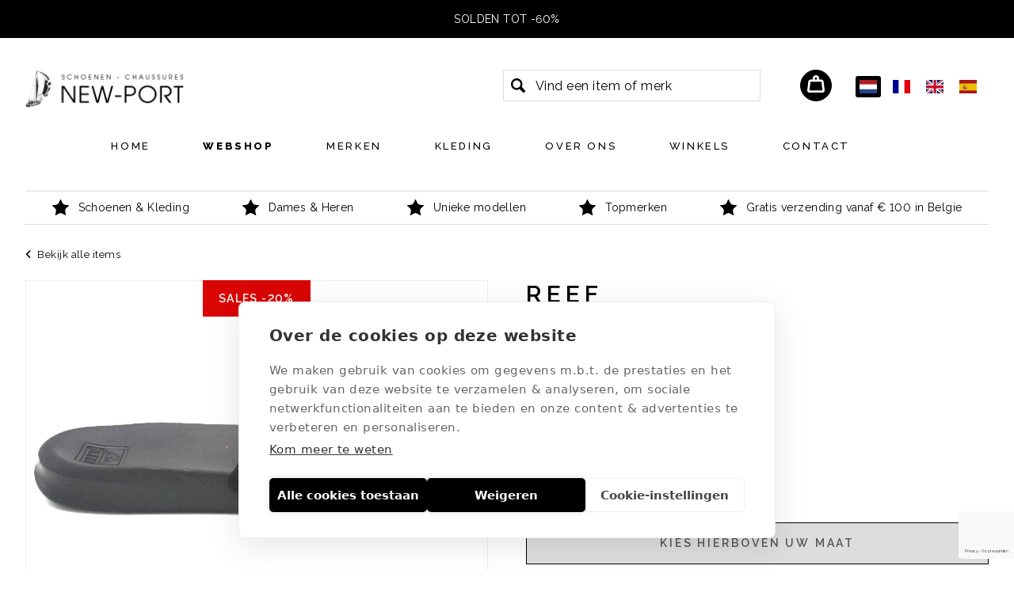

--- FILE ---
content_type: text/html; charset=utf-8
request_url: https://new-port.be/nl/webshop/reef-muil-heren-zwart-slipper-groen-rfoa30ndbla-one-side-black-62801/
body_size: 4678
content:

<!DOCTYPE HTML>
<html lang='nl'>
<head>
	<meta charset='UTF-8'>
	<meta name='Description' content="">
	<meta name='viewport' content='width=device-width, initial-scale=1.0'>
	
	
<meta property='og:title' content='Reef SLIPPER GROEN heren (REEF MUIL HEREN  ZWART - rfoa30ndbla ONE SIDE BLACK)' />
<meta property='og:type' content='website' />
<meta property='og:url' content='https://new-port.be/nl/webshop/reef-muil-heren-zwart-slipper-groen-rfoa30ndbla-one-side-black-62801/' />
<meta property='og:image' content='https://new-port.be/_images/products/reef-muil-heren-zwart-schoenen-groen-rfoa30ndbla-one-side-black-62801-0.jpg' />
<meta property='og:description' content="" />


	<title>Reef REEF MUIL HEREN  ZWART (rfoa30ndbla ONE SIDE BLACK) - New Port</title>	
	<base href='https://new-port.be/'>

	
	<link rel='shortcut icon' type='image/ico' href='/favicon.ico' />
	
	<link rel='stylesheet' type='text/css' href='/_css/css.php?v=2025.03'>
	<link rel='stylesheet' media='print' href='/_css/print.css' />
	
	<link rel='preconnect' href='https://fonts.googleapis.com'>
	<link rel='preconnect' href='https://fonts.gstatic.com' crossorigin>
	<link href='https://fonts.googleapis.com/css2?family=Raleway:wght@400;500;600;800&display=swap' rel='stylesheet'>

	<!-- Google Tag Manager Quoted -->
	<script>(function(w,d,s,l,i){w[l]=w[l]||[];w[l].push({'gtm.start':
	new Date().getTime(),event:'gtm.js'});var f=d.getElementsByTagName(s)[0],
	j=d.createElement(s),dl=l!='dataLayer'?'&l='+l:'';j.async=true;j.src=
	'https://www.googletagmanager.com/gtm.js?id='+i+dl;f.parentNode.insertBefore(j,f);
	})(window,document,'script','dataLayer','GTM-M2JMD7T');</script>
	<!-- End Google Tag Manager -->
</head>

<body>

	<!-- Google Tag Manager Quoted (noscript) -->
	<noscript><iframe src='https://www.googletagmanager.com/ns.html?id=GTM-M2JMD7T' height='0' width='0' style='display:none;visibility:hidden'></iframe></noscript>
	<!-- End Google Tag Manager (noscript) -->
	
	<div class='alert'>
	
			<a href='https://new-port.be/nl/webshop/?delete_sale_filter=1'>SOLDEN TOT -60%</a>
			
	</div>
	
	<div class='header'>
		<div class='wrapper'>
			<div class='logo'><a href='/nl/'><img src='/_graphics/logo.png' alt='Home' title='Home' /></a></div>
		
			<div class='controls'>
				<button class='hamburger hamburger--squeeze' type='button'>
					<span class='hamburger-box'>
						<span class='hamburger-inner'></span>
					</span>
				</button>
				
				<div class='lan_switch'>
					<ul>
					
								<img src='/_graphics/flag_nl.svg' class='active' />
								<li><a href='/fr/webshop/reef-muil-heren-zwart-slipper-groen-rfoa30ndbla-one-side-black-62801/'><img src='/_graphics/flag_fr.svg' width='15' /></a></li><li><a href='/en/webshop/reef-muil-heren-zwart-slipper-groen-rfoa30ndbla-one-side-black-62801/'><img src='/_graphics/flag_en.svg' width='15' /></a></li><li><a href='/es/webshop/reef-muil-heren-zwart-slipper-groen-rfoa30ndbla-one-side-black-62801/'><img src='/_graphics/flag_es.svg' width='15' /></a></li>
					</ul>
				</div>
				
				
	<a href='/nl/cart/' class='cart_indicator'>
		<img src='/_graphics/icon_cart.svg' title="Mijn winkelmand" /><b class='cart_indicator_counter hidden'></b>
	</a>
	
				
				<div class='search_container'>
				
					<form id='search_form' name='search_form' class='search_form' method='post' action='/nl/search/' autocomplete='off'>
						<input type='hidden' name='direct_search_url' id='direct_search_url' value='' />
						<input type='hidden' name='redirect' value='/nl/webshop/reef-muil-heren-zwart-slipper-groen-rfoa30ndbla-one-side-black-62801/' />
						<input type='text' name='search' id='search' class='search' placeholder='Vind een item of merk' value='' />
					</form>
				</div>				
			</div>
				
			<ul class='nav'>
			
					<li class='nav_home'>
						<a href='/nl/home/'>Home</a>
										
					</li>
					
					<li class='nav_webshop with_subnav'>
						<a href='/nl/webshop/?reset_filter=1' class='selected'>Webshop</a>
										
					</li>
					
					<li class='nav_brands'>
						<a href='/nl/brands/'>Merken</a>
										
					</li>
					
					<li class='nav_kleding'>
						<a href='/nl/kleding/'>Kleding</a>
										
					</li>
					
					<li class='nav_over_ons'>
						<a href='/nl/over-ons/'>Over ons</a>
										
					</li>
					
					<li class='nav_winkels'>
						<a href='/nl/winkels/'>Winkels</a>
										
					</li>
					
					<li class='nav_contact'>
						<a href='/nl/contact/'>Contact</a>
										
					</li>
					
				<li>
				<a href='/nl/webshop/reef-muil-heren-zwart-slipper-groen-rfoa30ndbla-one-side-black-62801/' class='mobile_lan_switch'><img src='/_graphics/flag_nl.svg' width='15' /></a><a href='/fr/webshop/reef-muil-heren-zwart-slipper-groen-rfoa30ndbla-one-side-black-62801/' class='mobile_lan_switch'><img src='/_graphics/flag_fr.svg' width='15' /></a><a href='/en/webshop/reef-muil-heren-zwart-slipper-groen-rfoa30ndbla-one-side-black-62801/' class='mobile_lan_switch'><img src='/_graphics/flag_en.svg' width='15' /></a><a href='/es/webshop/reef-muil-heren-zwart-slipper-groen-rfoa30ndbla-one-side-black-62801/' class='mobile_lan_switch'><img src='/_graphics/flag_es.svg' width='15' /></a>
				</li>
			</ul>
		</div>
	</div>	
	
	<div class='content webshop'>
		<a name='feedback'></a>
		
<div class='wrapper'>
	<div class='usp_wrapper'>
	<span><img src='/_graphics/icon_star.svg' />Schoenen & Kleding</span><span><img src='/_graphics/icon_star.svg' />Dames & Heren</span><span><img src='/_graphics/icon_star.svg' />Unieke modellen</span><span><img src='/_graphics/icon_star.svg' />Topmerken</span><span><img src='/_graphics/icon_star.svg' />Gratis verzending vanaf € 100 in Belgie</span>
	</div>
</div>

<div class='wrapper'>
	<div class='product_controls'>
		<div class='left'>
			
	<a href='/nl/webshop/'><i class='fas fa-angle-left'></i>&nbsp; Bekijk alle items</a>
	
		</div>
		
		<div class='right'>
			
		</div>	
	</div>
	
	<div class='product_right'>
	
		<div class='product_image_wrapper'>
		<span class='status_banner sale '><b>Sales  -20%</b></span>
				<div class='product_image_cover_wrapper fullwidth'>
					<a href='/_images/products/reef-muil-heren-zwart-schoenen-groen-rfoa30ndbla-one-side-black-62801-0.jpg' data-fancybox='gallery' data-caption="Reef SLIPPER GROEN"><img src='/_images/products/reef-muil-heren-zwart-schoenen-groen-rfoa30ndbla-one-side-black-62801-0.jpg' class='product_cover' alt="Reef REEF MUIL HEREN  ZWART (rfoa30ndbla ONE SIDE BLACK) - New Port" title="Reef REEF MUIL HEREN  ZWART (rfoa30ndbla ONE SIDE BLACK) - New Port" /></a>
				</div>
				
		</div>
	</div>

	<div class='product_left'>
		<h1 class='product'>Reef</h1>
		<strong class='name'>Slipper groen</strong>
		<span class='reference'>rfoa30ndbla ONE SIDE BLACK</span>
		
		<div class='product_price_wrapper'>
			<span id='product_price' class='product_price sale'>
				<strike>€ 39,95</strike> 
				€ 31,96
				<em class='percentage'> -20%</em>
			</span>
		</div>
		<br class='clear' />
		<p>
			<a href='#' class='specs_toggle'>Meer productinfo</a>
		</p>
		
		<table cellspacing='0' cellpadding='0' class='specs'>
			<tr>
				<td class='label'>Artikelnummer</td>
				<td>62801</td>
			</tr>
			<tr>
				<td class='label'>Merk</td>
				<td><a href='/nl/brands/reef/?reset_filter:1'>Reef</a></td>
			</tr>
					
				<tr>
					<td class='label'>Model</td>
					<td><a href='/nl/webshop/?reset_filter=1&model=SLIPPER' rel='nofollow'>SLIPPER</a></td>
				</tr>
				
				<tr>
					<td class='label'>Kleur</td>
					<td>GROEN</td>
				</tr>
				
				<tr>
					<td class='label'>Materiaal</td>
					<td>TECHNO</td>
				</tr>
				
		</table>
		
							<b class='subtitle'>
								Maat
								&nbsp;<a href='/maattabel/' class='size_table_link' style='border: 0;'><i class='fa fa-ruler'></i></a>
								
							</b>
							
							<label class='size_selector size_selector0 sold_out'>
								<span class='eu'>6</span>
								
							</label>
							
							<label class='size_selector size_selector1 sold_out'>
								<span class='eu'>6,5</span>
								
							</label>
							
							<label class='size_selector size_selector2 sold_out'>
								<span class='eu'>7</span>
								
							</label>
							
							<label class='size_selector size_selector3 sold_out'>
								<span class='eu'>7,5</span>
								
							</label>
							
							<label class='size_selector size_selector4 sold_out'>
								<span class='eu'>8</span>
								
							</label>
							
							<label class='size_selector size_selector5 sold_out'>
								<span class='eu'>8,5</span>
								
							</label>
							
							<label class='size_selector size_selector6 sold_out'>
								<span class='eu'>9</span>
								
							</label>
							
							<label class='size_selector size_selector7 sold_out'>
								<span class='eu'>9,5</span>
								
							</label>
							
							<label class='size_selector size_selector8 sold_out'>
								<span class='eu'>10</span>
								
							</label>
							
							<label class='size_selector size_selector9 sold_out'>
								<span class='eu'>10,5</span>
								
							</label>
							
							<input class='size_checkbox' type='checkbox' id='size-11' name='size[]' value='11' />
							<label class='size_selector size_selector10' for='size-11' data-size='11'>
								<span class='eu' title="11">11</span>
								
							</label>
							
							<label class='size_selector size_selector11 sold_out'>
								<span class='eu'>11,5</span>
								
							</label>
							
							<label class='size_selector size_selector12 sold_out'>
								<span class='eu'>12</span>
								
							</label>
							
							<label class='size_selector size_selector13 sold_out'>
								<span class='eu'>12,5</span>
								
							</label>
							
							<label class='size_selector size_selector14 sold_out'>
								<span class='eu'>13</span>
								
							</label>
							
							<label class='size_selector size_selector15 sold_out'>
								<span class='eu'>13,5</span>
								
							</label>
							
							<label class='size_selector size_selector16 sold_out'>
								<span class='eu'>14</span>
								
							</label>
							
							<label class='size_selector size_selector17 sold_out'>
								<span class='eu'>14,5</span>
								
							</label>
							
							<label class='size_selector size_selector18 sold_out'>
								<span class='eu'>15</span>
								
							</label>
							
				<a href='#' class='button full addtocart disabled' id='addtocart' data-product='62801' data-size='' data-clicked=''>Kies hierboven uw maat</a>
				
			<span class='product_stock_error'>Kies eerst hierboven je maat om de winkelvoorraad te kunnen zien</span>
			
			<div class='product_stock_block'></div>
			
		<br class='clear' />
		<br />
		
		<ul class='check'>
<li>Altijd gratis ophalen in onze winkels</li>
<li>Gratis verzending in België vanaf € 100</li>
<li>Veilige online betaling</li>
</ul>
		
	</div>
</div>

<br class='clear' />
<hr class='spacer75' />

	<br class='clear' />
	<hr class='spacer25' />
	
	<div class='wrapper'>
		<h2 class='center'>Wat vind je van deze?</h2>
		
		<div class='product_list'>
		
	<a id='product_link_62798' href='/nl/webshop/reef-slipper-heren-bruin-zwart-slipper-rfoa3febkb-cusphant-le-black-brown-62798/' class='product wide_product'>
		<div class='product_image_wrapper'>
			<div class='product_image1' style='background: url(/_images/products/_small/reef-slipper-heren-bruin-zwart-schoenen-rfoa3febkb-cusphant-le-black-brown-62798-0.jpg) center center no-repeat;'><img src='/_graphics/product.png' /></div>
			
			<span class='status_banner sale '><b>Sales  -20%</b></span>
			<span class='status_banner dynamic'></span>
		</div>
		
		<div class='product_info_wrapper'>
			<span class='brand'>Reef</span>
			<span class='name'>Slipper zwart</span>
				
			<span class='price sale'>
				<strike>€ 59,95</strike> 
				
				€ 47,96	
			</span>
		</div>
			
	</a>	
	
	<a id='product_link_62797' href='/nl/webshop/reef-slipper-heren-bruin-zwartt-slipper-c14004-cushluxtan-black-62797/' class='product wide_product'>
		<div class='product_image_wrapper'>
			<div class='product_image1' style='background: url(/_images/products/_small/reef-slipper-heren-bruin-zwartt-schoenen-c14004-cushluxtan-black-62797-0.jpg) center center no-repeat;'><img src='/_graphics/product.png' /></div>
			
			<span class='status_banner sale '><b>Sales  -20%</b></span>
			<span class='status_banner dynamic'></span>
		</div>
		
		<div class='product_info_wrapper'>
			<span class='brand'>Reef</span>
			<span class='name'>Slipper bruin</span>
				
			<span class='price sale'>
				<strike>€ 79,95</strike> 
				
				€ 63,96	
			</span>
		</div>
			
	</a>	
	
	<a id='product_link_62796' href='/nl/webshop/reef-slipper-heren-grijs-blauw-sunset-slipper-c10384-cushphant-greyoceansunset-62796/' class='product wide_product'>
		<div class='product_image_wrapper'>
			<div class='product_image1' style='background: url(/_images/products/_small/reef-slipper-heren-grijs-blauw-sunset-schoenen-c10384-cushphant-greyoceansunset-62796-0.jpg) center center no-repeat;'><img src='/_graphics/product.png' /></div>
			
			<span class='status_banner sale '><b>Sales  -20%</b></span>
			<span class='status_banner dynamic'></span>
		</div>
		
		<div class='product_info_wrapper'>
			<span class='brand'>Reef</span>
			<span class='name'>Slipper blauw</span>
				
			<span class='price sale'>
				<strike>€ 55</strike> 
				
				€ 44	
			</span>
		</div>
			
	</a>	
	
	<a id='product_link_62802' href='/nl/webshop/reef-slipper-bruin-slipper-rf002616db231j-bay-iii-dark-brown-62802/' class='product wide_product'>
		<div class='product_image_wrapper'>
			<div class='product_image1' style='background: url(/_images/products/_small/reef-slipper-bruin-schoenen-rf002616db231j-bay-iii-dark-brown-62802-0.jpg) center center no-repeat;'><img src='/_graphics/product.png' /></div>
			
			<span class='status_banner sale '><b>Sales  -20%</b></span>
			<span class='status_banner dynamic'></span>
		</div>
		
		<div class='product_info_wrapper'>
			<span class='brand'>Reef</span>
			<span class='name'>Slipper bruin</span>
				
			<span class='price sale'>
				<strike>€ 89,95</strike> 
				
				€ 71,96	
			</span>
		</div>
			
	</a>	
	
				<div class='product_dummy wide_product'></div>
				<div class='product_dummy wide_product'></div>
					
		</div>
	</div>
	
<script>
	dataLayer.push({ ecommerce: null });
	dataLayer.push({
    	event: 'view_item',
		ecommerce: {
			items: [
				{
					item_id: '62801', 
					item_name: 'Reef SLIPPER GROEN heren (REEF MUIL HEREN  ZWART - rfoa30ndbla ONE SIDE BLACK)',
					price: '39.95',
					quantity: '1'
				}
			]
		}
	});
</script>

	</div>
	
	<div class='footer'>
		<div class='wrapper'>
			<div class='footer_block_list'>
				<div class='footer_block footer_block1'>
					<strong>NEW-PORT SCHOENEN</strong><br />
<br />
<a href='https://goo.gl/maps/jxCU5KzQhrwuPhzh8' target='_blank'><img src='/_graphics/icon_location_white.svg' class='icon' />Franslaan 33<br />8620 Nieuwpoort</a><br />
<br />
<a href='tel:+32 58 24 00 34'><img src='/_graphics/icon_phone_white.svg' class='icon' />+32 58 24 00 34</a><br />
<a href='mailto:info@new-port.be'><img src='/_graphics/icon_email_white.svg' class='icon' />info@new-port.be</a>
				</div>
				<div class='footer_block footer_block2'>
					<strong>NEW-PORT KLEDING</strong><br />
<br />
<a href='https://goo.gl/maps/hWVatiopku8JE3hW8' target='_blank'><img src='/_graphics/icon_location_white.svg' class='icon' />Albert I laan 128<br />8620 Nieuwpoort</a><br />
<br />
<a href='tel:+32 58 22 39 20'><img src='/_graphics/icon_phone_white.svg' class='icon' />+32 58 22 39 20</a><br />
<a href='mailto:info@new-port.be'><img src='/_graphics/icon_email_white.svg' class='icon' />info@new-port.be</a>
				</div>
				<div class='footer_block footer_block3'>
					<strong>KLANTENSERVICE</strong><br />
<a href='/nl/winkels/'>Onze openingsuren</a><br />
<a href='/nl/voorwaarden/'>Algemene voorwaarden</a><br />
<a href='/nl/betalen-en-verzenden/'>Betalen & verzenden</a><br />
<a href='/nl/retourneren/'>Retourneren</a>
				</div>
				<div class='footer_block footer_block4'>
					<strong>STAY UP TO DATE</strong>
					
					<br class='clear' />
					<a href='https://www.facebook.com/newportshop/' class='social' target='_blank' rel='nofollow'><img src='/_graphics/icon_facebook_white.svg' /></a>	
					<a href='https://www.instagram.com/newport_schoenen/' class='social' target='_blank' rel='nofollow'><img src='/_graphics/icon_instagram_white.svg' /></a>
					<br class='clear' />
					<br />
					
					<p>
						Blijf op de hoogte via e-mail
					</p>
					
					<div class='signup'>	
						<form method='post' id='newsletter_form' action='/nl/newsletter/'>
							<input type='hidden' name='submit_newsletter_form' value='1' />
							<input type='text' name='email' class='email' placeholder='Jouw e-mailadres' />
							<button class='g-recaptcha' data-sitekey='6LchmAMfAAAAAH58kXIRgPICJHcNLjgzrrH2NOzc' data-callback='submit_newsletter_form'><img src='/_graphics/icon_newsletter_white.svg' /></button>
						</form>
					</div>
				</div>				
			</div>
		</div>
	</div>
	
	<div class='copyrights'>
		<div class='wrapper'>			
			© 2026 New Port BVBA <i>-</i> Franslaan 33, 8620 Nieuwpoort (België) <i>-</i> BTW BE 0423.273.257<br /><a href='/nl/voorwaarden/' rel='nofollow'>Algemene voorwaarden</a> <i>-</i> <a href='/nl/privacy-policy/' rel='nofollow'>Privacy policy</a> <i>-</i> <a href='/nl/sitemap/' rel='nofollow'>Sitemap</a> <i>-</i> <a href='/nl/betalen-en-verzenden/' rel='nofollow'>Betalen en verzenden</a> <i>-</i> <a href='/nl/retourneren/' rel='nofollow'>Retourneren</a> 
			<br />
			<img src='/_graphics/payment_logos.png' class='payment_logos' />
		</div>
	</div>
	
	<script defer type='text/javascript' src='/_scripts/js_ready.php?v=872625'></script>
	
	<script src='https://kit.fontawesome.com/366fbc616c.js'></script>
	<script async src='https://www.google.com/recaptcha/api.js?hl=nl'></script>
	<script async type='text/javascript' src='https://maps.googleapis.com/maps/api/js?key=AIzaSyDmpBLZ2gApTwgMAKs5g9go9NJ2hnn4A9s&language=nl'></script>

	<script src='https://ajax.googleapis.com/ajax/libs/jquery/2.0.3/jquery.min.js'></script>
	<script src='/_scripts/jquery-ui.min.js'></script>
	<script src='/_scripts/jquery.unveil.js'></script>
	<script src='/_scripts/jquery.maskedinput.min.js'></script>
	<script src='/_scripts/jquery.nanoscroller.min.js'></script>
	<script src='/_scripts/jquery.qtip.min.js'></script>
	<script src='/_scripts/jquery.fancybox.min.js'></script>
	<script src='/_scripts/jquery.flex-images.min.js'></script>
	<script src='/_scripts/jquery.hoverIntent.min.js'></script>
	<script src='/_scripts/slick.min.js'></script>
	<script src='/_scripts/javascript.js'></script>
	
	

	<script>
		
		$(window).load(function() {
			
			
			
		});
		
		$(document).ready(function() {
			
			
					
		});
		
		
	function submit_newsletter_form(token) {
		document.getElementById('newsletter_form').submit();
	}
	

	</script>
	
	<script src='/_scripts/aos.js'></script>
	
	<script>
		AOS.init({
			duration: 400
		});
	</script>
	
</body>
</html>


--- FILE ---
content_type: text/html; charset=utf-8
request_url: https://www.google.com/recaptcha/api2/anchor?ar=1&k=6LchmAMfAAAAAH58kXIRgPICJHcNLjgzrrH2NOzc&co=aHR0cHM6Ly9uZXctcG9ydC5iZTo0NDM.&hl=nl&v=PoyoqOPhxBO7pBk68S4YbpHZ&size=invisible&anchor-ms=20000&execute-ms=30000&cb=n1cjmqaeazk2
body_size: 49520
content:
<!DOCTYPE HTML><html dir="ltr" lang="nl"><head><meta http-equiv="Content-Type" content="text/html; charset=UTF-8">
<meta http-equiv="X-UA-Compatible" content="IE=edge">
<title>reCAPTCHA</title>
<style type="text/css">
/* cyrillic-ext */
@font-face {
  font-family: 'Roboto';
  font-style: normal;
  font-weight: 400;
  font-stretch: 100%;
  src: url(//fonts.gstatic.com/s/roboto/v48/KFO7CnqEu92Fr1ME7kSn66aGLdTylUAMa3GUBHMdazTgWw.woff2) format('woff2');
  unicode-range: U+0460-052F, U+1C80-1C8A, U+20B4, U+2DE0-2DFF, U+A640-A69F, U+FE2E-FE2F;
}
/* cyrillic */
@font-face {
  font-family: 'Roboto';
  font-style: normal;
  font-weight: 400;
  font-stretch: 100%;
  src: url(//fonts.gstatic.com/s/roboto/v48/KFO7CnqEu92Fr1ME7kSn66aGLdTylUAMa3iUBHMdazTgWw.woff2) format('woff2');
  unicode-range: U+0301, U+0400-045F, U+0490-0491, U+04B0-04B1, U+2116;
}
/* greek-ext */
@font-face {
  font-family: 'Roboto';
  font-style: normal;
  font-weight: 400;
  font-stretch: 100%;
  src: url(//fonts.gstatic.com/s/roboto/v48/KFO7CnqEu92Fr1ME7kSn66aGLdTylUAMa3CUBHMdazTgWw.woff2) format('woff2');
  unicode-range: U+1F00-1FFF;
}
/* greek */
@font-face {
  font-family: 'Roboto';
  font-style: normal;
  font-weight: 400;
  font-stretch: 100%;
  src: url(//fonts.gstatic.com/s/roboto/v48/KFO7CnqEu92Fr1ME7kSn66aGLdTylUAMa3-UBHMdazTgWw.woff2) format('woff2');
  unicode-range: U+0370-0377, U+037A-037F, U+0384-038A, U+038C, U+038E-03A1, U+03A3-03FF;
}
/* math */
@font-face {
  font-family: 'Roboto';
  font-style: normal;
  font-weight: 400;
  font-stretch: 100%;
  src: url(//fonts.gstatic.com/s/roboto/v48/KFO7CnqEu92Fr1ME7kSn66aGLdTylUAMawCUBHMdazTgWw.woff2) format('woff2');
  unicode-range: U+0302-0303, U+0305, U+0307-0308, U+0310, U+0312, U+0315, U+031A, U+0326-0327, U+032C, U+032F-0330, U+0332-0333, U+0338, U+033A, U+0346, U+034D, U+0391-03A1, U+03A3-03A9, U+03B1-03C9, U+03D1, U+03D5-03D6, U+03F0-03F1, U+03F4-03F5, U+2016-2017, U+2034-2038, U+203C, U+2040, U+2043, U+2047, U+2050, U+2057, U+205F, U+2070-2071, U+2074-208E, U+2090-209C, U+20D0-20DC, U+20E1, U+20E5-20EF, U+2100-2112, U+2114-2115, U+2117-2121, U+2123-214F, U+2190, U+2192, U+2194-21AE, U+21B0-21E5, U+21F1-21F2, U+21F4-2211, U+2213-2214, U+2216-22FF, U+2308-230B, U+2310, U+2319, U+231C-2321, U+2336-237A, U+237C, U+2395, U+239B-23B7, U+23D0, U+23DC-23E1, U+2474-2475, U+25AF, U+25B3, U+25B7, U+25BD, U+25C1, U+25CA, U+25CC, U+25FB, U+266D-266F, U+27C0-27FF, U+2900-2AFF, U+2B0E-2B11, U+2B30-2B4C, U+2BFE, U+3030, U+FF5B, U+FF5D, U+1D400-1D7FF, U+1EE00-1EEFF;
}
/* symbols */
@font-face {
  font-family: 'Roboto';
  font-style: normal;
  font-weight: 400;
  font-stretch: 100%;
  src: url(//fonts.gstatic.com/s/roboto/v48/KFO7CnqEu92Fr1ME7kSn66aGLdTylUAMaxKUBHMdazTgWw.woff2) format('woff2');
  unicode-range: U+0001-000C, U+000E-001F, U+007F-009F, U+20DD-20E0, U+20E2-20E4, U+2150-218F, U+2190, U+2192, U+2194-2199, U+21AF, U+21E6-21F0, U+21F3, U+2218-2219, U+2299, U+22C4-22C6, U+2300-243F, U+2440-244A, U+2460-24FF, U+25A0-27BF, U+2800-28FF, U+2921-2922, U+2981, U+29BF, U+29EB, U+2B00-2BFF, U+4DC0-4DFF, U+FFF9-FFFB, U+10140-1018E, U+10190-1019C, U+101A0, U+101D0-101FD, U+102E0-102FB, U+10E60-10E7E, U+1D2C0-1D2D3, U+1D2E0-1D37F, U+1F000-1F0FF, U+1F100-1F1AD, U+1F1E6-1F1FF, U+1F30D-1F30F, U+1F315, U+1F31C, U+1F31E, U+1F320-1F32C, U+1F336, U+1F378, U+1F37D, U+1F382, U+1F393-1F39F, U+1F3A7-1F3A8, U+1F3AC-1F3AF, U+1F3C2, U+1F3C4-1F3C6, U+1F3CA-1F3CE, U+1F3D4-1F3E0, U+1F3ED, U+1F3F1-1F3F3, U+1F3F5-1F3F7, U+1F408, U+1F415, U+1F41F, U+1F426, U+1F43F, U+1F441-1F442, U+1F444, U+1F446-1F449, U+1F44C-1F44E, U+1F453, U+1F46A, U+1F47D, U+1F4A3, U+1F4B0, U+1F4B3, U+1F4B9, U+1F4BB, U+1F4BF, U+1F4C8-1F4CB, U+1F4D6, U+1F4DA, U+1F4DF, U+1F4E3-1F4E6, U+1F4EA-1F4ED, U+1F4F7, U+1F4F9-1F4FB, U+1F4FD-1F4FE, U+1F503, U+1F507-1F50B, U+1F50D, U+1F512-1F513, U+1F53E-1F54A, U+1F54F-1F5FA, U+1F610, U+1F650-1F67F, U+1F687, U+1F68D, U+1F691, U+1F694, U+1F698, U+1F6AD, U+1F6B2, U+1F6B9-1F6BA, U+1F6BC, U+1F6C6-1F6CF, U+1F6D3-1F6D7, U+1F6E0-1F6EA, U+1F6F0-1F6F3, U+1F6F7-1F6FC, U+1F700-1F7FF, U+1F800-1F80B, U+1F810-1F847, U+1F850-1F859, U+1F860-1F887, U+1F890-1F8AD, U+1F8B0-1F8BB, U+1F8C0-1F8C1, U+1F900-1F90B, U+1F93B, U+1F946, U+1F984, U+1F996, U+1F9E9, U+1FA00-1FA6F, U+1FA70-1FA7C, U+1FA80-1FA89, U+1FA8F-1FAC6, U+1FACE-1FADC, U+1FADF-1FAE9, U+1FAF0-1FAF8, U+1FB00-1FBFF;
}
/* vietnamese */
@font-face {
  font-family: 'Roboto';
  font-style: normal;
  font-weight: 400;
  font-stretch: 100%;
  src: url(//fonts.gstatic.com/s/roboto/v48/KFO7CnqEu92Fr1ME7kSn66aGLdTylUAMa3OUBHMdazTgWw.woff2) format('woff2');
  unicode-range: U+0102-0103, U+0110-0111, U+0128-0129, U+0168-0169, U+01A0-01A1, U+01AF-01B0, U+0300-0301, U+0303-0304, U+0308-0309, U+0323, U+0329, U+1EA0-1EF9, U+20AB;
}
/* latin-ext */
@font-face {
  font-family: 'Roboto';
  font-style: normal;
  font-weight: 400;
  font-stretch: 100%;
  src: url(//fonts.gstatic.com/s/roboto/v48/KFO7CnqEu92Fr1ME7kSn66aGLdTylUAMa3KUBHMdazTgWw.woff2) format('woff2');
  unicode-range: U+0100-02BA, U+02BD-02C5, U+02C7-02CC, U+02CE-02D7, U+02DD-02FF, U+0304, U+0308, U+0329, U+1D00-1DBF, U+1E00-1E9F, U+1EF2-1EFF, U+2020, U+20A0-20AB, U+20AD-20C0, U+2113, U+2C60-2C7F, U+A720-A7FF;
}
/* latin */
@font-face {
  font-family: 'Roboto';
  font-style: normal;
  font-weight: 400;
  font-stretch: 100%;
  src: url(//fonts.gstatic.com/s/roboto/v48/KFO7CnqEu92Fr1ME7kSn66aGLdTylUAMa3yUBHMdazQ.woff2) format('woff2');
  unicode-range: U+0000-00FF, U+0131, U+0152-0153, U+02BB-02BC, U+02C6, U+02DA, U+02DC, U+0304, U+0308, U+0329, U+2000-206F, U+20AC, U+2122, U+2191, U+2193, U+2212, U+2215, U+FEFF, U+FFFD;
}
/* cyrillic-ext */
@font-face {
  font-family: 'Roboto';
  font-style: normal;
  font-weight: 500;
  font-stretch: 100%;
  src: url(//fonts.gstatic.com/s/roboto/v48/KFO7CnqEu92Fr1ME7kSn66aGLdTylUAMa3GUBHMdazTgWw.woff2) format('woff2');
  unicode-range: U+0460-052F, U+1C80-1C8A, U+20B4, U+2DE0-2DFF, U+A640-A69F, U+FE2E-FE2F;
}
/* cyrillic */
@font-face {
  font-family: 'Roboto';
  font-style: normal;
  font-weight: 500;
  font-stretch: 100%;
  src: url(//fonts.gstatic.com/s/roboto/v48/KFO7CnqEu92Fr1ME7kSn66aGLdTylUAMa3iUBHMdazTgWw.woff2) format('woff2');
  unicode-range: U+0301, U+0400-045F, U+0490-0491, U+04B0-04B1, U+2116;
}
/* greek-ext */
@font-face {
  font-family: 'Roboto';
  font-style: normal;
  font-weight: 500;
  font-stretch: 100%;
  src: url(//fonts.gstatic.com/s/roboto/v48/KFO7CnqEu92Fr1ME7kSn66aGLdTylUAMa3CUBHMdazTgWw.woff2) format('woff2');
  unicode-range: U+1F00-1FFF;
}
/* greek */
@font-face {
  font-family: 'Roboto';
  font-style: normal;
  font-weight: 500;
  font-stretch: 100%;
  src: url(//fonts.gstatic.com/s/roboto/v48/KFO7CnqEu92Fr1ME7kSn66aGLdTylUAMa3-UBHMdazTgWw.woff2) format('woff2');
  unicode-range: U+0370-0377, U+037A-037F, U+0384-038A, U+038C, U+038E-03A1, U+03A3-03FF;
}
/* math */
@font-face {
  font-family: 'Roboto';
  font-style: normal;
  font-weight: 500;
  font-stretch: 100%;
  src: url(//fonts.gstatic.com/s/roboto/v48/KFO7CnqEu92Fr1ME7kSn66aGLdTylUAMawCUBHMdazTgWw.woff2) format('woff2');
  unicode-range: U+0302-0303, U+0305, U+0307-0308, U+0310, U+0312, U+0315, U+031A, U+0326-0327, U+032C, U+032F-0330, U+0332-0333, U+0338, U+033A, U+0346, U+034D, U+0391-03A1, U+03A3-03A9, U+03B1-03C9, U+03D1, U+03D5-03D6, U+03F0-03F1, U+03F4-03F5, U+2016-2017, U+2034-2038, U+203C, U+2040, U+2043, U+2047, U+2050, U+2057, U+205F, U+2070-2071, U+2074-208E, U+2090-209C, U+20D0-20DC, U+20E1, U+20E5-20EF, U+2100-2112, U+2114-2115, U+2117-2121, U+2123-214F, U+2190, U+2192, U+2194-21AE, U+21B0-21E5, U+21F1-21F2, U+21F4-2211, U+2213-2214, U+2216-22FF, U+2308-230B, U+2310, U+2319, U+231C-2321, U+2336-237A, U+237C, U+2395, U+239B-23B7, U+23D0, U+23DC-23E1, U+2474-2475, U+25AF, U+25B3, U+25B7, U+25BD, U+25C1, U+25CA, U+25CC, U+25FB, U+266D-266F, U+27C0-27FF, U+2900-2AFF, U+2B0E-2B11, U+2B30-2B4C, U+2BFE, U+3030, U+FF5B, U+FF5D, U+1D400-1D7FF, U+1EE00-1EEFF;
}
/* symbols */
@font-face {
  font-family: 'Roboto';
  font-style: normal;
  font-weight: 500;
  font-stretch: 100%;
  src: url(//fonts.gstatic.com/s/roboto/v48/KFO7CnqEu92Fr1ME7kSn66aGLdTylUAMaxKUBHMdazTgWw.woff2) format('woff2');
  unicode-range: U+0001-000C, U+000E-001F, U+007F-009F, U+20DD-20E0, U+20E2-20E4, U+2150-218F, U+2190, U+2192, U+2194-2199, U+21AF, U+21E6-21F0, U+21F3, U+2218-2219, U+2299, U+22C4-22C6, U+2300-243F, U+2440-244A, U+2460-24FF, U+25A0-27BF, U+2800-28FF, U+2921-2922, U+2981, U+29BF, U+29EB, U+2B00-2BFF, U+4DC0-4DFF, U+FFF9-FFFB, U+10140-1018E, U+10190-1019C, U+101A0, U+101D0-101FD, U+102E0-102FB, U+10E60-10E7E, U+1D2C0-1D2D3, U+1D2E0-1D37F, U+1F000-1F0FF, U+1F100-1F1AD, U+1F1E6-1F1FF, U+1F30D-1F30F, U+1F315, U+1F31C, U+1F31E, U+1F320-1F32C, U+1F336, U+1F378, U+1F37D, U+1F382, U+1F393-1F39F, U+1F3A7-1F3A8, U+1F3AC-1F3AF, U+1F3C2, U+1F3C4-1F3C6, U+1F3CA-1F3CE, U+1F3D4-1F3E0, U+1F3ED, U+1F3F1-1F3F3, U+1F3F5-1F3F7, U+1F408, U+1F415, U+1F41F, U+1F426, U+1F43F, U+1F441-1F442, U+1F444, U+1F446-1F449, U+1F44C-1F44E, U+1F453, U+1F46A, U+1F47D, U+1F4A3, U+1F4B0, U+1F4B3, U+1F4B9, U+1F4BB, U+1F4BF, U+1F4C8-1F4CB, U+1F4D6, U+1F4DA, U+1F4DF, U+1F4E3-1F4E6, U+1F4EA-1F4ED, U+1F4F7, U+1F4F9-1F4FB, U+1F4FD-1F4FE, U+1F503, U+1F507-1F50B, U+1F50D, U+1F512-1F513, U+1F53E-1F54A, U+1F54F-1F5FA, U+1F610, U+1F650-1F67F, U+1F687, U+1F68D, U+1F691, U+1F694, U+1F698, U+1F6AD, U+1F6B2, U+1F6B9-1F6BA, U+1F6BC, U+1F6C6-1F6CF, U+1F6D3-1F6D7, U+1F6E0-1F6EA, U+1F6F0-1F6F3, U+1F6F7-1F6FC, U+1F700-1F7FF, U+1F800-1F80B, U+1F810-1F847, U+1F850-1F859, U+1F860-1F887, U+1F890-1F8AD, U+1F8B0-1F8BB, U+1F8C0-1F8C1, U+1F900-1F90B, U+1F93B, U+1F946, U+1F984, U+1F996, U+1F9E9, U+1FA00-1FA6F, U+1FA70-1FA7C, U+1FA80-1FA89, U+1FA8F-1FAC6, U+1FACE-1FADC, U+1FADF-1FAE9, U+1FAF0-1FAF8, U+1FB00-1FBFF;
}
/* vietnamese */
@font-face {
  font-family: 'Roboto';
  font-style: normal;
  font-weight: 500;
  font-stretch: 100%;
  src: url(//fonts.gstatic.com/s/roboto/v48/KFO7CnqEu92Fr1ME7kSn66aGLdTylUAMa3OUBHMdazTgWw.woff2) format('woff2');
  unicode-range: U+0102-0103, U+0110-0111, U+0128-0129, U+0168-0169, U+01A0-01A1, U+01AF-01B0, U+0300-0301, U+0303-0304, U+0308-0309, U+0323, U+0329, U+1EA0-1EF9, U+20AB;
}
/* latin-ext */
@font-face {
  font-family: 'Roboto';
  font-style: normal;
  font-weight: 500;
  font-stretch: 100%;
  src: url(//fonts.gstatic.com/s/roboto/v48/KFO7CnqEu92Fr1ME7kSn66aGLdTylUAMa3KUBHMdazTgWw.woff2) format('woff2');
  unicode-range: U+0100-02BA, U+02BD-02C5, U+02C7-02CC, U+02CE-02D7, U+02DD-02FF, U+0304, U+0308, U+0329, U+1D00-1DBF, U+1E00-1E9F, U+1EF2-1EFF, U+2020, U+20A0-20AB, U+20AD-20C0, U+2113, U+2C60-2C7F, U+A720-A7FF;
}
/* latin */
@font-face {
  font-family: 'Roboto';
  font-style: normal;
  font-weight: 500;
  font-stretch: 100%;
  src: url(//fonts.gstatic.com/s/roboto/v48/KFO7CnqEu92Fr1ME7kSn66aGLdTylUAMa3yUBHMdazQ.woff2) format('woff2');
  unicode-range: U+0000-00FF, U+0131, U+0152-0153, U+02BB-02BC, U+02C6, U+02DA, U+02DC, U+0304, U+0308, U+0329, U+2000-206F, U+20AC, U+2122, U+2191, U+2193, U+2212, U+2215, U+FEFF, U+FFFD;
}
/* cyrillic-ext */
@font-face {
  font-family: 'Roboto';
  font-style: normal;
  font-weight: 900;
  font-stretch: 100%;
  src: url(//fonts.gstatic.com/s/roboto/v48/KFO7CnqEu92Fr1ME7kSn66aGLdTylUAMa3GUBHMdazTgWw.woff2) format('woff2');
  unicode-range: U+0460-052F, U+1C80-1C8A, U+20B4, U+2DE0-2DFF, U+A640-A69F, U+FE2E-FE2F;
}
/* cyrillic */
@font-face {
  font-family: 'Roboto';
  font-style: normal;
  font-weight: 900;
  font-stretch: 100%;
  src: url(//fonts.gstatic.com/s/roboto/v48/KFO7CnqEu92Fr1ME7kSn66aGLdTylUAMa3iUBHMdazTgWw.woff2) format('woff2');
  unicode-range: U+0301, U+0400-045F, U+0490-0491, U+04B0-04B1, U+2116;
}
/* greek-ext */
@font-face {
  font-family: 'Roboto';
  font-style: normal;
  font-weight: 900;
  font-stretch: 100%;
  src: url(//fonts.gstatic.com/s/roboto/v48/KFO7CnqEu92Fr1ME7kSn66aGLdTylUAMa3CUBHMdazTgWw.woff2) format('woff2');
  unicode-range: U+1F00-1FFF;
}
/* greek */
@font-face {
  font-family: 'Roboto';
  font-style: normal;
  font-weight: 900;
  font-stretch: 100%;
  src: url(//fonts.gstatic.com/s/roboto/v48/KFO7CnqEu92Fr1ME7kSn66aGLdTylUAMa3-UBHMdazTgWw.woff2) format('woff2');
  unicode-range: U+0370-0377, U+037A-037F, U+0384-038A, U+038C, U+038E-03A1, U+03A3-03FF;
}
/* math */
@font-face {
  font-family: 'Roboto';
  font-style: normal;
  font-weight: 900;
  font-stretch: 100%;
  src: url(//fonts.gstatic.com/s/roboto/v48/KFO7CnqEu92Fr1ME7kSn66aGLdTylUAMawCUBHMdazTgWw.woff2) format('woff2');
  unicode-range: U+0302-0303, U+0305, U+0307-0308, U+0310, U+0312, U+0315, U+031A, U+0326-0327, U+032C, U+032F-0330, U+0332-0333, U+0338, U+033A, U+0346, U+034D, U+0391-03A1, U+03A3-03A9, U+03B1-03C9, U+03D1, U+03D5-03D6, U+03F0-03F1, U+03F4-03F5, U+2016-2017, U+2034-2038, U+203C, U+2040, U+2043, U+2047, U+2050, U+2057, U+205F, U+2070-2071, U+2074-208E, U+2090-209C, U+20D0-20DC, U+20E1, U+20E5-20EF, U+2100-2112, U+2114-2115, U+2117-2121, U+2123-214F, U+2190, U+2192, U+2194-21AE, U+21B0-21E5, U+21F1-21F2, U+21F4-2211, U+2213-2214, U+2216-22FF, U+2308-230B, U+2310, U+2319, U+231C-2321, U+2336-237A, U+237C, U+2395, U+239B-23B7, U+23D0, U+23DC-23E1, U+2474-2475, U+25AF, U+25B3, U+25B7, U+25BD, U+25C1, U+25CA, U+25CC, U+25FB, U+266D-266F, U+27C0-27FF, U+2900-2AFF, U+2B0E-2B11, U+2B30-2B4C, U+2BFE, U+3030, U+FF5B, U+FF5D, U+1D400-1D7FF, U+1EE00-1EEFF;
}
/* symbols */
@font-face {
  font-family: 'Roboto';
  font-style: normal;
  font-weight: 900;
  font-stretch: 100%;
  src: url(//fonts.gstatic.com/s/roboto/v48/KFO7CnqEu92Fr1ME7kSn66aGLdTylUAMaxKUBHMdazTgWw.woff2) format('woff2');
  unicode-range: U+0001-000C, U+000E-001F, U+007F-009F, U+20DD-20E0, U+20E2-20E4, U+2150-218F, U+2190, U+2192, U+2194-2199, U+21AF, U+21E6-21F0, U+21F3, U+2218-2219, U+2299, U+22C4-22C6, U+2300-243F, U+2440-244A, U+2460-24FF, U+25A0-27BF, U+2800-28FF, U+2921-2922, U+2981, U+29BF, U+29EB, U+2B00-2BFF, U+4DC0-4DFF, U+FFF9-FFFB, U+10140-1018E, U+10190-1019C, U+101A0, U+101D0-101FD, U+102E0-102FB, U+10E60-10E7E, U+1D2C0-1D2D3, U+1D2E0-1D37F, U+1F000-1F0FF, U+1F100-1F1AD, U+1F1E6-1F1FF, U+1F30D-1F30F, U+1F315, U+1F31C, U+1F31E, U+1F320-1F32C, U+1F336, U+1F378, U+1F37D, U+1F382, U+1F393-1F39F, U+1F3A7-1F3A8, U+1F3AC-1F3AF, U+1F3C2, U+1F3C4-1F3C6, U+1F3CA-1F3CE, U+1F3D4-1F3E0, U+1F3ED, U+1F3F1-1F3F3, U+1F3F5-1F3F7, U+1F408, U+1F415, U+1F41F, U+1F426, U+1F43F, U+1F441-1F442, U+1F444, U+1F446-1F449, U+1F44C-1F44E, U+1F453, U+1F46A, U+1F47D, U+1F4A3, U+1F4B0, U+1F4B3, U+1F4B9, U+1F4BB, U+1F4BF, U+1F4C8-1F4CB, U+1F4D6, U+1F4DA, U+1F4DF, U+1F4E3-1F4E6, U+1F4EA-1F4ED, U+1F4F7, U+1F4F9-1F4FB, U+1F4FD-1F4FE, U+1F503, U+1F507-1F50B, U+1F50D, U+1F512-1F513, U+1F53E-1F54A, U+1F54F-1F5FA, U+1F610, U+1F650-1F67F, U+1F687, U+1F68D, U+1F691, U+1F694, U+1F698, U+1F6AD, U+1F6B2, U+1F6B9-1F6BA, U+1F6BC, U+1F6C6-1F6CF, U+1F6D3-1F6D7, U+1F6E0-1F6EA, U+1F6F0-1F6F3, U+1F6F7-1F6FC, U+1F700-1F7FF, U+1F800-1F80B, U+1F810-1F847, U+1F850-1F859, U+1F860-1F887, U+1F890-1F8AD, U+1F8B0-1F8BB, U+1F8C0-1F8C1, U+1F900-1F90B, U+1F93B, U+1F946, U+1F984, U+1F996, U+1F9E9, U+1FA00-1FA6F, U+1FA70-1FA7C, U+1FA80-1FA89, U+1FA8F-1FAC6, U+1FACE-1FADC, U+1FADF-1FAE9, U+1FAF0-1FAF8, U+1FB00-1FBFF;
}
/* vietnamese */
@font-face {
  font-family: 'Roboto';
  font-style: normal;
  font-weight: 900;
  font-stretch: 100%;
  src: url(//fonts.gstatic.com/s/roboto/v48/KFO7CnqEu92Fr1ME7kSn66aGLdTylUAMa3OUBHMdazTgWw.woff2) format('woff2');
  unicode-range: U+0102-0103, U+0110-0111, U+0128-0129, U+0168-0169, U+01A0-01A1, U+01AF-01B0, U+0300-0301, U+0303-0304, U+0308-0309, U+0323, U+0329, U+1EA0-1EF9, U+20AB;
}
/* latin-ext */
@font-face {
  font-family: 'Roboto';
  font-style: normal;
  font-weight: 900;
  font-stretch: 100%;
  src: url(//fonts.gstatic.com/s/roboto/v48/KFO7CnqEu92Fr1ME7kSn66aGLdTylUAMa3KUBHMdazTgWw.woff2) format('woff2');
  unicode-range: U+0100-02BA, U+02BD-02C5, U+02C7-02CC, U+02CE-02D7, U+02DD-02FF, U+0304, U+0308, U+0329, U+1D00-1DBF, U+1E00-1E9F, U+1EF2-1EFF, U+2020, U+20A0-20AB, U+20AD-20C0, U+2113, U+2C60-2C7F, U+A720-A7FF;
}
/* latin */
@font-face {
  font-family: 'Roboto';
  font-style: normal;
  font-weight: 900;
  font-stretch: 100%;
  src: url(//fonts.gstatic.com/s/roboto/v48/KFO7CnqEu92Fr1ME7kSn66aGLdTylUAMa3yUBHMdazQ.woff2) format('woff2');
  unicode-range: U+0000-00FF, U+0131, U+0152-0153, U+02BB-02BC, U+02C6, U+02DA, U+02DC, U+0304, U+0308, U+0329, U+2000-206F, U+20AC, U+2122, U+2191, U+2193, U+2212, U+2215, U+FEFF, U+FFFD;
}

</style>
<link rel="stylesheet" type="text/css" href="https://www.gstatic.com/recaptcha/releases/PoyoqOPhxBO7pBk68S4YbpHZ/styles__ltr.css">
<script nonce="DqFnXHqV8ceXf3y_hMlB5Q" type="text/javascript">window['__recaptcha_api'] = 'https://www.google.com/recaptcha/api2/';</script>
<script type="text/javascript" src="https://www.gstatic.com/recaptcha/releases/PoyoqOPhxBO7pBk68S4YbpHZ/recaptcha__nl.js" nonce="DqFnXHqV8ceXf3y_hMlB5Q">
      
    </script></head>
<body><div id="rc-anchor-alert" class="rc-anchor-alert"></div>
<input type="hidden" id="recaptcha-token" value="[base64]">
<script type="text/javascript" nonce="DqFnXHqV8ceXf3y_hMlB5Q">
      recaptcha.anchor.Main.init("[\x22ainput\x22,[\x22bgdata\x22,\x22\x22,\[base64]/[base64]/[base64]/[base64]/[base64]/[base64]/KGcoTywyNTMsTy5PKSxVRyhPLEMpKTpnKE8sMjUzLEMpLE8pKSxsKSksTykpfSxieT1mdW5jdGlvbihDLE8sdSxsKXtmb3IobD0odT1SKEMpLDApO08+MDtPLS0pbD1sPDw4fFooQyk7ZyhDLHUsbCl9LFVHPWZ1bmN0aW9uKEMsTyl7Qy5pLmxlbmd0aD4xMDQ/[base64]/[base64]/[base64]/[base64]/[base64]/[base64]/[base64]\\u003d\x22,\[base64]\\u003d\\u003d\x22,\x22w4hYwpIiw6ErwrDDiArDnCfDjMOXwrrCpWovwpTDuMOwM1R/woXDtHTClyfDpl/[base64]/DuiDCmivDsEBCYmtIAMK4UQHCswLDoHjDh8OVFsO3MMO9wpA4S17DmsOqw5jDqcK+L8KrwrZcw7LDg0jCjRJCOFVUwqjDosOhw5nCmsKLwpY4w4dgN8K9BlfChcK0w7o6wo3Cq3bCiVcGw5PDkkJFZsKww7/Cr19DwrorIMKjw6lHPCNEaAdOVcKqfXE9bMOpwpAvXmttw6dEwrLDsMKYfMOqw4DDkAnDhsKVNcKzwrEbSsK3w55Lwq41ZcOJbMOjUW/CmXjDilXCrsKFeMOcwq1iZMK6w5MkU8OvCsODXSrDmsOCHzDCvQXDscKRTgLChi9UwpEawoLCvsOSJQzDhcKCw5tww4vCn23DsAfCgcK6KyktTcK3SMKKwrPDqMK3dsO0egx5HCsawpbCsWLDnsOjwpXCr8OafcKOKi/CvzJUwpnCkcOqwrHDpcKEMCjCuXMcw47CjMKzw4xKWxXCtmgPw4ZQwo3DlwxOO8O9ajvDpcKywqxWMSpaQMK3wrUhw7rCmMOwwpMRwobDogAdwq5fHMOecMOXwr9lw4zDuMKowq7Cjk1oDAvDg3pYMcOpw5/DiD0GA8OJTMKXwonCqmB9Hy3CkMKeKw/[base64]/[base64]/DsgVcw4V8woLDscKBfm/[base64]/[base64]/w6oMDcKuR3nDjcKnw6jDuF3DjsOmKcOSwohxLgYmLVhnaTNhwrnDisKUZFp0w53DiikcwrQ0S8KJw6TCqMKGw5fCkEAeWgpXcnV/NWxKw4rDgiUWJcKhw54Hw5rDpg5YfcKIEsKJc8KwwrbCgsO/Y2N8ci/DgCMJZ8OII1/ChjtdwpTDqcOEV8Kgw4fCt2PCh8K2wqlEwqNiTsKvw6nDkMOGw41Vw5PDucKswrDDsQrDvhbDrnLDhcK9w4/[base64]/[base64]/CvcKGw5sGfsKUwq5EBQPDhRvDrWdzdMKzw4keXcOqGjQJKBZSCwvDiEp3OMO6McOnwqgBAnANw6I8wqrDpklWI8KTQcK2TBnDlQN2UMOOw5PCl8OAM8OKw7N6wqTDiw0SHXcVEsOYH3/CpsOow7IOJsOYwocPDl4fw6PDusOMwozDn8KdCsKrw504YcKcwonDqi3Ci8K8OcK1w4YWw4fDhg4kdzvCmMKaD1FAHsOSGihMBzDDowbDt8KAw5PDgCIpFwEaHCLDjMOjQ8KhZSkzwpYNLsO3w7RuC8O9OMOvwoBgO3h/[base64]/CjMK1w6c/esOfw5UXw4VPw6xow57DjcKSfMOYwp8lw6ESaMOADsKhwr3DjMKHDXJUw7DCiFszdUFVU8KvYhFmwqLCpnrCsAd9bMK/bMKZTjDClg/Ds8O0w5TCpMODw506PnfCjwNewrxaUjcpA8KQQm9xBnXCsDJjW2FJQGJBckwiEzzDtRAlRMK1w4Z+wrfCt8K1KMOcw7s1w4pXXVPDicOXwrlCOwHDpANfwprDtcKZO8OXwo9XJ8KHwo/DtcOVw7zDnmPCicKHw5tjQxHDhMKOU8KZC8KHWgpTCTBMBSzCicKew6vChhrDgcKFwoJHVcOJwrpfOMKVUsOnHMO+cErDo27Dj8KxK2zDmMKHG04ldsKPNTBjY8O1OQPDg8Kwwo06w53CksKTwpkqwqpmwqHDm2DDq0jCjsKAIsKKOBHCrsK8I1/Dp8KLOcKew5gFw4Y5RGpCwrkqZgbDnMKnwpDCswB0wqBeN8ONPsOeMcKFwoIVD2Jww4PDkMKSL8KVw5PCjMKITWNTPMKOw4DDi8K3w4LCn8KAP3fClsOxw5/CjUzCqjnDuFY+FQ3CmcOrwpIYXcKiw5YFbsO+VMO9w70hEGzChjTCuUDDk2/DlsOaC1bDuQUww5TDvTXCvcOkInFNwojCisOkw6U/[base64]/Cqm4tw6TCk3DDqcK9wpw9d8KSwqxgecOpCjnDizdCwrVEw6REwqfDlRzDqsKfHk3DmwzDjwjDsgrChh1cwp4LAk/CoT7Du2chJcORw7DDlMOYUDPDgkAjw5/DscObw7B+Ny/Cq8KyXMKpf8OOwrF/D07CgcKscRjDhcKoAQtSTMOrw7jCtRTCkcK+w5jCminClicww4rDv8KQbMOHw7fCmsKtwqrCoB7DsClBHcONDXvCrCTDk0spKsKaIhM1w6hsOhlUA8O9wqTCo8KmUcKzw5vCuXQ0wqlzwqbClUrDgMO6woMxwoLDmx/CkD3CiWcvSsOOJRnCiVXDsWzCusO8w6tyw6nCg8OrHBvDggNZw4R6XcK2E2jDgW4gZ0XCiMKaVU4DwqFOwowgwrAxwoVCeMKEMsOYw7gDwoIJC8KPVsKGwqwdw5nCpHFHwpIOwqPDmcKJwqPDjCt/w6bCn8OPG8K4w7TCocOZw4g7FAYxJMO7YcOlbCMzwo0+I8OZwqvDrT80Gj/Dh8KowqgmKcKaIQDCsMK0ShpzwrNzw5/DkUrCindUIzzCssKIccKqwppfaiQ6MRMnfcKEw4FTHsO5E8KYYxZUw7DDs8Krwq4HPEbCuw7CvcKNGSdjYsKzDD3Cq2DCqU9aZBMSw7rChcKJwpbCl33DlcOnwqYzJcKjw4HCjF7DnsK/[base64]/CpsKcw4hNw5XCmgADBCUzw5oDXcKXQnXCtMOSwqEvTMKyR8K/w7cvwpxuwot4w7nCmMK7WBPCtT7CnsK9aMKcwrxMw7PCuMObwqjDrzLDgnTDvBEIDcKHwrI+wqARw7R6fcOfd8OiwpbCi8OfBhTCm3nDvcO7w4bChlbCrMO+wqRmwqlTwoMdwphoWcOdQF/CqsOif1N1dcK5w452UEIYw6N1wqvDh0NoWcO/wqotw7ZYF8O1BsK5wpfChMOnQ0XCu3/Cr0bDtsK7HcKuw4NACAbCqEfCusOvwqLCgMK3w4rCiGPClsOSwovDp8OdwojClsK7FMKBQhN4PgPDtsOVw43DjTR2diphGcOEBTo1wq/DimfDv8OhwobDr8K5w43DoQDDkDwOw6HCvEHDom0Yw4fCtMKvUsKMw5/Dv8OSw6QewqN+w7/[base64]/Cni3DrMKURizCosKowrTDicKJJcOJw5bDosOvw6rCmUXCpWM6wqvCgcOJw78Tw68zw7jCk8KYw7w2fcK/MMKyacK/w4/Co18vQ0wvw4jCoRIUwp3Dr8OQw4JsIsOIw6xdw5LCv8K1wrtJwoYVLwcZAsKXw6tnwodKWHHDtcK8IRUQw4UNB2bCj8OdwpZtV8KYwq/DtlU/wp9Ow4fCkmvDnnt/[base64]/CpGkYKsOccsObwpXChXAWQMKMI8OHw55tW8OkSjgTQGbCqxoQwoTDgcO6w7F+wqYSIh5DASfChGDDucK5w7kIYGlQwq7Cvk7Dp0Z8NgMZN8KswrYOPUxWCsKewrTDp8KCecO7w6d2BlQkUcO9w6F1B8K+w7XCkcOdBsOtcnB/wqvDrVDDi8OnJAPCosOBClkLw6XCk1nDiV3Di184wptxwqoyw60hwpDDoB/CmgfCngBDw5U2w6dOw63DoMKJw7/DmcO8DVHDoMO+Xy8sw5ZXwoJHwr0Lw60bEy5Qw7HDjsOcwr7CiMKRwp9QTUZtwpZOfU7DosOjwq/CssKJwr0Jw4oOOFdPETZyYXx6w4FXw4vCosKfwozChT7DpMKuw7/DtSd/w4xOwo11w7XDvHzDhcKWw4rDpsOvwqbCkT4hCcKOBsKEwpt1dsK4wqfDv8OeJMKlZMODwr/CmWkiwqx3w6/DnMOcMcO/BTrCo8ODwplcw6vDhcO/w57Do3sUw7XDjMKgw40qwo3CvVFwwqwqAMOMwr3DsMKaJi/DlsOvwpZgGMOaU8OGwrTDjUfDryANwq/DkVl6w7UmCsKGwqURBsKwaMOdBHBxw6JOecOQdMKLCcKPVcK1U8KhS1RFwqJcwrrCvMKbwqDCrcOoWMKZccK7E8KTw6TDgl40PcOIYcKKGcOww5Erw5TDlyTCgy1lwrVKQ0nDs1lWAnTCrsK9w7oCwqwRDMO/[base64]/OVLDhi7DtsOQQijDsMO7b2EXw75FRMKcw4IPw6xJVEs6w4bDtFTDmRHDvMOXNsOpAnrDuA5/fMKuwr/[base64]/CgMOEDG/CrcK/[base64]/wpMDLMOOwrjCncObwpg7w7tyw6giwoBCwq9nDcKuJsKmEsOeVcKvwoc1FcOTfcOVwqHCkQ3CksOZBUnCrMOrw7pGwqRkG2trViXDrCFQwo/ChcOhZnsJwrDCgmnDkhQLfsKpa155SCAYKcKIJlJ4HMOWLcOBfG/DmMO1R3XDisKtwrJydQ/[base64]/[base64]/CtB1ywr9rTzl2ZMKeB8KIwpkCB8K1ExA8wqkgQsOaw5lvRsKvw4wLw6MBCAbDi8Otw6Q/E8KJw7RtZcOkRR3Cv0HCokrCnlvDnR3ClQM4dMOHd8K7w5YhDEs4OMKFwp7CjxoNU8KLw4liLsK3F8O/w40Iwp9/[base64]/[base64]/Aw/CiCRUwrJgIMKFccKVwrjCnhApeWfDiGTDhCpLw4k2wr7DrQ9YL35xKcOXw49ow7ghwqcvw7nDsx3CqArCnMKkwoTDtggRXsKTwpbCjAwjacOAw5PDrsKSw77DkWTCo25/V8O8EsKEGsKLw7/Dt8KpDBtYwqnCkMO9VmI3c8K9GSXCv0QHwoVGGw81RcORTx7CkG3Cm8K1EMO1V1XCr2IrNMK0UsKtwo/Cq1BhIsOKwozCjMO5w7/[base64]/DhcKOMnTCn0fDrcKvaMK8McOYw4A/BMOOP8KDX3XDiBFdF8OgwpnCvRY2w7rCoMOfXMK7DcKJMUkAwopMw4cuw7oBOHBYa0vDoCLDjcOrUTUDw6PDqsONwpLCsThvw6QywqTDlRTDoBwPwrbCrMOfDsO8OsKvw5IwCcKuw40uwrzCosKwXRoGWMO7L8K7w5XDsn86w7UPwp/CmVTDqFdGb8Kyw4IXwoEJOnDDpsOCX0HDtlh1Y8KlNFXDv1rCl3/DgwdmPcKfbMKBwqzDu8Kew4fDgsOzTcKNw5LDj3DDt3TClDBVwr46w5Znw48rO8Kow4HCicOUMMK4wr/[base64]/NzIKw7rDo1kvGsK2w48jHcO2bG7DojrCp0zCgVQGOG3DkcOSwpIRH8OWPm3CucKSIGNgwr3DuMKFwqnDtGDDgXJBw4ApbMKAO8OJVSoRwpvDsy7DhsOfIDzDqWgQwobDvMK4wqsLJcO/[base64]/w4FtR8OPw4ptwocdwpjDqcKYwpvCvCzCgsOmacKaLmtZeEVVasOkR8Kyw4xWwpPCvMKywpHDpsOWw5LCuyhkBz1hASdAIxsyw7HCp8K8JcOffgXCv2DDqMOZwojDvxvDn8Kywo9wPQjDrAorwq1GOcOew48fwqlBEVDDsMO9JsKvwqZrQTYEw67ChsOWB0rCssO7w7/[base64]/[base64]/Dh1zDoQ7Cgzcsw6PDsXpZVhUwZMKVGTkxWRrCkMKsESM3HcOZOMOBw74yw6tPUMKcSXEuwrDDqcKvNk3Dg8KVLMKVw79dwqACbSNCwrvChRvDoytXw7xFw4wHLsKswrxGYgHCpsK1Wgo8w7TDvsKqw7nDrsOUw7fDrW/Dg0/CtX/DnzfDvMK0ezPCtzFrW8K6w7hSwqvDi3/[base64]/[base64]/Dr8KtwpvDk8KDaRgSw4/DgynDrcKPw6DCqDTCjRYzaW0Tw4HCtwvCrB0SfcKvdsOTw7JpLMO1w5XDrcK7YcOFc2c6P10aZMK3MsKfwqtTaGHDt8Kww741TSRZwpwkC1PCq1fDtSwIw4fDqMK2KgfCsxYhYcOnHMO7w73DnFY/w5FJwp7ClSE5U8OnwpPDhcKIwonDuMK6wqIgBcKwwpwCwqDDihlYRk0+E8KTwpnDtsKVwo/Ct8OnDlxEUGxDNcK9wpRqw6tXw7vDiMOUw4LDthF1w5hwwrXDtsObwo/CpMKPPzUdwrcXPTYVwp3DjElOwrNWwq3Dn8KSw7pjY3EQRsOuw6xcwoAMWCt4e8Obwq46YUodUxjCmjPCkwYFw4jCskbDo8KzBmVoP8KJwqTDmgLCly8MMjfDucOHwqgPwpd0OcKVw5rDicOZwoHDpcOEwpLCuMKgI8O/worCmz7Dv8KSwrMTW8KRJU9Xwp/CmsO1w4zChwLDgVB1w7rDo2E6w7lbwrrCq8OGMinCsMOZw4MQwrfCtnYhexnCjGHDmcO0w7vDocKVGsKsw5xIIsOMw4rCocOjSgnDrmrCtGFyw4rCgFHCtsK/WRVdJ2nCt8OwfsK9VADClAPCpsOPwrlWwoDCgwrCpXNjwrfCvXzCujjCncOGesK5wqbDpHUuJ2HDtGEwA8OtXMKXTXcbXm/DpHFAXVzChWQrw7o0wp7CicO7asO3w4DCoMOTwojCjClbBcKTbEfCgwE7w5fCpcK5KnMafsKIwrg6w4srCi/DmcKeUcKgamXCoETDnMKqw5lQFy0pTHFNw5dGwoR1wpzDgcKcw7XCsxXCry14ZsKgw4gOBhnCusOowqZqBG9YwpgoVMKkVyrChlk5w7XDq1DCpy1gamQeFD/DjCcwwpXDusOPGRRWFMK1wohuRsKSw4TDlkw7Oys6asOUYMKGwo/DmsOvwqg2w7LDpi7Dt8OIwowNw5Qtw44hUzPDhVgwwprClW/[base64]/wpcjJMKVKMKqwqIEYsOvw4LDt8KIAWoEw7dyLcOXwo1hw713wrTClTDClGvCg8KBwp7DmcOVwq7CvzHCpMKzw5zCmcOSQ8OLdGkaIGR5FlvDoh4Jw5nCvnDChMOUeSknbMKXdizDnxnDk0XDhsOCK8K9XEXDt8KxeWHCi8OBdcKMWG3Ct0nDoj/Drwh/U8K5wqomw5/Cm8K1w4PCo1TCrhJ7EwMNaG1YDsKMHhx5w77Dt8KOLS4RAsKyDnlawo3DgsKSwrhNw6TDhWHCsgTCucKIAEnCllZjPHJXK3AMw54sw7jCtnrCgcOJworCoF0twq/CoF0nw5XClg0LOAHCkEbDgMKmw50Cw5PCqsODw73DmsOIw50iXncfZMK/ZicIw6rDgcO7C8OlecOhMMK+wrDDuBQ4fsOrUcOuw7Y6w6LDli7CtDrDusKlwpjDmmNEC8KwEEdQDgHCi8ODwpQxw47CssKDJFLCtytZPsOKw5IGw6ANw7Znwo7CocK5bk/Dh8O8wrrCqxDCk8KpXcOgwr1vw6HDhC/CjMKWDMK5Y0xhPsKAwo/DlGxUR8O8T8KawqR2acOUKhoZFMOpPcOfw6PCgRx4GxgXwqjDjcOgaVTCp8OXw5jDihbDoGLDnwnDqwwswqfDqMKMw4XCs3FIJ2xTwrFpZ8KVwpotwrPDu2/DjQ7Do2BcVTzDp8KZw4TDoMOfVy/DmnrCmnvDvg7CrsKxQcK6DcOzwokQMsKMw5Z1cMKfwrV1ScO5w5EqUVJ/bkbCjcO7Vz7CqTjDpULDmx7DmGhJMMKuXhtOw5rDt8KdwpJowqdcTcOMZW/CoAXCh8Kqw651ZF3DlMOZwoQ/YsOvwo7DqcKid8O6woXCgDsowpfDi2dmIsOyw4vCuMOnPsKzCsO2w5UmUcKGw596aMK8w6DDkDvCn8OdMn7Ch8OqRcK6aMKEw7LDsMKTMSrDqcO/w4PDtMOiU8OhwpjDq8KewopuwrQ7HEk/w4RIFHoxXQHDvX7DjMKqDsKeeMKGw4YkHsKjNsKLw4JMwo3Dg8K4w7vDiS7Ds8O6fMK6YhYMZkLDpsOSA8KXw4HCk8Ogw5V9w5bDp00fBmHDhi42QgcWJFRCw4N9F8KiwrJ3Dx/CrAzDlcONwqNlwrx1HcKSNk3DjjQsd8KVfRxZw7HCn8OPc8K0aHRCwrFcAHTCg8O3OF/DgQ5sw6/ClsKdw7Z5woHDmsK0esOBQmbDo1PCosOCw5rCiUQhw5/[base64]/ahEew4UaJsKuw7x5wqZKwr8vEMKgB8KvwrBNexJrJlHCgjJ0LUPDusK8AsK/[base64]/[base64]/[base64]/DksKYHHt7wpfDnsKbwqnDssOfFMKfwoUraHfDm3sSwrrDqVsqBMKCVMKlfSvCgMOVe8OXU8KLwpliw5bCsFHCtMKvVMK+fMK7w7gON8Kiw4B4woDDp8OmdHAAX8KTw5J/[base64]/wqgHwqpYOcOQwp0Wwr1TXcOCwp8RRsKSw7RLb8KSwo1Hw6ZMw63CsgXDuDLCmXLCu8OPN8Kewo94wrzDvcOgK8OlWRwnCcOqVwhLLsO/HsOJYMOKH8OkwoPDgV/DkMKkw5rCphTCuzxYaWDCkytKwqphw7Q/w57ChCDDswDDtcK6N8OtwoJiwovDnMKfw73Di0pKdMKxFcKtw57CtMO/OzUwP1fCqVUWwp3Dlkx+w5rCg2TCkFdfw50SF2DCncO6wrwAwqbDsw1FRcKCRMKjHMK2bSFbE8KPSsO4wpdNRBjCkjvCicOYGENhM1xQwr5HesKGw5pbwp3Cv2UewrHDki3Cs8O6w7PDjTvDgzvDvRFewrDDjTpxT8OYMAHCgyzDk8OZw6gRE2h3w6kLeMOENsK/WkZUCETChT3DncKXDcOPLsOSf23CosKeWMOwQ23ClA3Cp8K0KMO/wrrDsTEzSQJuwo/DnsKiw4TDisO7w53CucKWTDolw7zDmVbDtcODwow+c0zCq8OsZAN9w6vDtMKbw7B9w7fCpTIsw7AfwqV3T3vDsRolw77DqcKsK8KCw6UfMg1UYQDDi8OATV/CrMO7Q05dw6fDsE5Qw7DCmcO4S8OXw4zCi8O7Y2EPFsOQwpQNc8OzeVd6McOiw7jCrcOPwrDCtcK1M8KbwoEjH8Kmw4zCsRXDt8OdY2jDgxkAwqRlw6PCrcOjwqAmbmbDt8KFFxFwJ1liwpLDj05tw5zCnsKZf8OpLl9Ww6QZH8Kaw5fCmsOvwr/[base64]/HMKkw5wzCHcrW8KOw73DksOuwqRZw6sGworCssKERcOiwoIvS8K/wocaw7zCu8KMw5diWsK/GsO8ZcO9w7Fuw64sw79Uw67ClDM1wrTCkcKHw50GL8KaJQnCkcK+aTHCknrDm8ONwqTDjBpyw5jCm8OgXMOSf8OawohzdHxkw4fDscO0woRKbErDiMKVwoDCm2M5w5PDqMOiT3rDmcOxMhnCk8O/NSPCv38nwp3CuQzDi0VNw7ohRMKLMwdfwqXCmcOLw6jDjMKSw43DjUNMLcKow5XCsMK5cUcnw73Csz8Qw5zDulsTw4DDosOwVz7Dj0XDl8KnLWwsw7jCv8OGwqUdw4jDjMKJw7lew5LDjcKSK34EZyBRdcKjw73DszgXwr4fRk/Dp8OweMONLcO5Qx9EwpnDly5owojCiRXDg8Kzw7MrTMK5wqV1T8K9acKNw6csw5vCiMKlWRHDjMKrwqPDlsO6wpjCuMKZUxMww6cudCzDrMKQwpfCtsOww67CpsOuwpHDnwPDvEVHwpDDnsK9TVR8Lz/[base64]/CtwjDjhvChsOjOMKresKiw53CrsOME8K7SMO5w5nCtwPCgUHCn3sQw6DDgsO1ayRcwrfDqDRzw7o0w4lIwqkjD1dswrIww6I0YyBzKhTDim/CmMKRTBE2woBBbFTCtHACB8KWRsOqwqnCvQLCvMKhwqrDnMOWVMOdaTPCtChnw5HDokHDusO2w4QxwqXDmcK9GirDtw4cwqDDhAxBZDnDgsOmwoUCw7jCnjhoIMKFw4ZZwrTDsMKAwrzDu3Mqw6LCrcKywoRawqJQKMK9w6zDrcKKF8ORMsKUwo3CosK0w5kGw5/CtcKpwo5pXcKcOcOmJ8Opwq/ChkzCtcKOKj7DuEDCqV47wpHClcK3EcORw5Ymwo4+LV4Bwp4dEsOCw48QZHonwoQmwrrDg1vCmcKgGHlNw4nDsGlxY8K/[base64]/DlyLDrWojF8O+PCnDmsOTwpnCnG8OwobDnBReFsOjDFcNcF3CqsKswpdGXxLDjcOQwpzCn8Knw54pw5fDusOTw6TDn3jDisK1w57DnCjCrsKTw7DDocOwAkDDl8KePMOowqg8aMKeA8O1EsKhGWQEwrMxe8KqDT7DnXjCnCDCocOtOTbCgl/[base64]/ZcK5w60JaV1SFAZUbcOGHMOpwpgGwrgKw7FXOMOxeRhzCT86w63DtTLDq8ONNBIKemkbw4DDpHgcO0R0cWnDh3XDlTYCeARRw7PDmw7DvjpeJj4SZwMcRcKrwog5IAzDrMK3wq91wqgwdsO5WcKFNBRkKMOGwqBNw491w5/CrcKOecOKDGXCg8OIKMKhwpPChhZxw4bDn2LCpwfCv8ONw4PDi8KQwpslw40tCRMzwo07PitGwrzDosO6bsKKwpHCncKzw5kEFMKqDCpww6szP8K7w60/[base64]/[base64]/Dq8O8w5pgUg7DlRbCisO4w7IFwoXDl8KjwobCt2zCgcO0w6XDjsONw7BLA0XCsynDlT0HChzDj0w8wo8vw6/CnXDCsWXCqcKWwqzCuz0CwrjClMKcwqwPZsOdwrNyMW7CmmMoRsKfw5Y1w6PDqMOZwrXDo8O0CCjDmMKxwo3CtAzCosKPPMKAw5zDkMK4w4DCmk8rZsKbRCspwr10wo4rwoRhw7Udw73DuHAmM8OUwpQ2w7BaI0odwrHDo0jCvsKbwp/[base64]/wqXCmEpowq3CkwFWa8Oyw6HDvcKBw4rDlgB/[base64]/wr7CrC0pJwh1aU98w50rw6HDh1FRwq/DuzLClg/CusOfAMKhScK/wqhqPgfDl8O2dHPDtMONw4DDojrCsQImwrbCuXQtwrLDh0fDjcKTwpcbwqPDk8OBwpVdw4JWw7gIw6kXdMKyDsOXEnfDk8KAMXAqd8KDw4gMw6PCk0DCnRBrwr7CssO3wqV/JsKnNiTDtMOyMMO/SC7Ct3/Du8KVTgBQBDjDusOKREjDgMO3wqXDmxTCvhrDjMOBwrRFAgQmNMOoYFRLw7klw51sUcK3w4JkU17Ds8OYw5DDkcKyQ8ObwpttRw/ClRXCn8O/UcO2w7LCgMK5w6bCssK9wr3CuVI2wqQGQznDhRxgf2PDvgLCrcKqw6rDs20Dwr5+woAJwrY3FMKSZ8OWQAbDkMKUw4VYJQZZTMOJIBQhYcKww5tZQ8OJN8O+bMK4aCDDuEtaCsK/w5lvwpLDksKKwovDmsKwTCQJwo12OcOJwp3DjsKLa8KqXcKLw5pHw5ZQwo/[base64]/wp4lw5nDpsKfMXzDrMOzT8K/AAVSVcOnKW7Csjgvw7nDvybDrX3CrzvDqzjDqGgxwqnDoVDDusOeNTEzCcKOwpRnw7U/[base64]/[base64]/[base64]/DuMKMARfCpsKmw4nCmMOOwoYrb8K4woYdPEHCpTnCoUvCisO6X8O2C8OBfA5zwrbDkRFZw5PCrgh5X8ODw6oQO34MwqzClsOqR8KWBQtOW3fDlcK6w7Bpw4XChkrCplbCvi/CoWFWwojDrMO7w7sOAcO2w6vCi8Kswrpud8Kew5bCqsKycsKVR8Oaw71JRCZHwo/DjXDDmMOiQcO9w5oDwopzFsOhV8OIw7Jkw7EtSQ7DvzFbw6PCqysRw5MXOgPCpcKdw4zCmEbCpBBuYcOGcQXCocOowrfChcOUwqHCsXgwPMK6woIGahPCjsKTwqs5bUs0w7zDjMOZH8OOw4RfNTvCtsK9w7oew6RXfsK/w57DoMOHwpfDgMONW1fDpFVPElfDpUtvSjQ9fsOKw68WaMKtSMKdZMOOw5pbVsKawqA7McKabsOfIVgiw63CnsK1bsOLQz4eHsOTZ8O0wonCkDkbaDVtw4lVwrXCpMKQw7INEMOvC8OBwrcfw6TCssOBwrFySMO1fsKFI13CpMK3w5A1w7ZhGnZ/RsKRwrMlwowrwoZQf8OwwrF1wqoeKsKqJ8Oxw4RDwo7Cil/DkMKNw5fDsMKxFEs9KsO4YQvDrsKvwrg/w6TCjMODFcOmwpvCnsOtwrYEGsKMw4g7fjXDkBEoQMKlw5TDv8Opwog/AnjCv3jDl8OvQQ7DojB2G8ORInjCn8OnUMOZQMKrwqtCN8OCw5zCosOIwpDDrTRKNQjDth4uw752w7o6Q8K7wqTCosKmw7kmw43Cuz8Iw4/[base64]/eUQ3CSrCrE9FK8KGwrQDWVUcWWDDj1jCtMKzw5siFcKxw54LaMOGw6jDlsKjfcKXwqxOwr92w6/CmkjCii/DmcKqJcKkfsKgwqvDvGl4T3QhwqnCp8ODUMO1wqcdFcORQCvChMKYw73ClTjCmcO3w5XCrcOjCsOWaBQOesKpPRwUwoV8w4TDpTB9wrFLw6E3HD3DlcKEw796DcKlwpfCvwdzdcOhw4jDplzClwsNw7EAwo46CMKJdUQ+wpzDp8OoMnoUw4kGw7/Doh8fw7fCmCoJdxPClwAQN8KRw4fCg2E7CcODUUEqDcOUETYLw7jCncKeEiDDqMOZwo/DqS8JwonDh8Ocw60Nw7rDhMOcOcOxSiNtwpTDry/DgFYRwq/CkCJHwpTDvMKSVlQBa8O1JRFCbHXDpcK4eMKEwrfCnsOGd11gwopsGMOKdMO1EsOCXMKkSsO5w73DuMKDBF/[base64]/[base64]/Y8KsFiI7dsKUw7DDpUpXek7CsQBYbUIoLVPDnH/DsCbCox3Cp8KVVcOTU8KfTMKgFcOeZ043bjZXdsOhFFZYw5DCucOoRsKVwoQtw7Niw5LCm8Owwqw0wrrDmErCpMOhAcKdwpBTBCw6Yj3CuAldCEvDnlvCsFkPw5gVw7vDsmcyasKtTcOoV8Kmwp3Cl3l6F03ChsOAwrMPw5UGwr/[base64]/[base64]/DvsOdw6Y7woBTwqTDrsOIwponCB0mesKtw6h+w4fCrgUiwoYKTcO4w4cnwqwzEMORVMKfw7nDrcKZa8OTw7APw6HCpsKVPBASHMKTKiTCs8Orwpp/w5ASw49AwonDrsOjJcKWw5/CpsOtwqA+d3/CkcKAw4jCjsOMGjQbw4vDlcK8MADCvcOCw4LDgcOMw63CpMOaw5gJw6PCpcKyYMOMR8OvGAHDtVDClcKpbgXCgMOuwq/DhcO2UW86L2Yuw49Sw75lw4dVwpx3O07ClkTDkzPCk2cNRMKLJCc7wokowp3DjinChMO3wq45FsK4S3zDhiXClsOcd3bChX3ClzozS8OwZWcAaG/[base64]/DjVbCoxbChGrCq1LDssKiMGTChz4zIkLCtMOCwozDmsOiwoDCsMOYwoLDnidhQB1Nw4/DnxR2b1YfJQoNQcKLwp/Cm0NXwr7DgW40wqlRQMOOBsOtwozDocOKaQfDo8OiDFIBwo/DrsOpXD4bwpgndcKwwoDCrsOiw70DwopZw4nCnsKGP8OLK3pHFsOpwrkBwoPCucK8acO0wrnDq07Dp8K7VcKCasK7w655w4DDiDZJw7HDk8OOw4zDj27CssKjSsOwB3NkEysyYR05wpdlfMKRBcK2w4/CusOhw7PDjgXDlcKdAELCsVrCgsOiwp9HFTxGwoJ7w51iw77CksOOw6bDi8OMesOCL0pHw5ASwqZ9wqY/w4nCm8OVaRrCm8KNQEPDkj3DpQbCgsOZwqzChMKcc8KGV8KFw6cdHcOiGcKyw7V3YCnDpUrDpcOdw6LCmWhYI8O0w44cT2oVHz0zw5HCrlbConsYMELDsX3Cj8Kzw5PDnMOJw4bCgk5Awq3DsXLDocOOw4/Dpnpnw7RwL8OXw7vCpEYvw4HDucKHw517wrTDoXjDhX7DtmHCksO4wovDuGDDrMKHecO2ZAHDqMO4YcK8C0VsWMOlTMOHw4jDvsKPWcK6w7DDt8O0V8Oyw41bw6rCjMKhw6l/SnjCqMODwpNFScODfm7DmsO6DibDvyYDTMOZGknDphYVJ8O6NsOnb8K2UG0gREwZw6DDimECwoVMN8Okw4rCoMOZw7VDw7RRwobCt8OgfsODw5pyeQHDr8O6DcObwpULw5MZw4nDjMK7wqw9wq/DisKYw45+w4/Dm8KRwpHCr8Kzw6hFK1/DicOdOcO7wqXDomdqwrHDqHt+w74xw7AfNsKEw4w1w5pLw5zClztSwpDCh8O3UFrCjz8GEzRXw4N/HsO6AicZw59ZwrzDqcOnMMKqQcO9YS/DlcKyexzDo8KyDXc2A8Kmwo7Dnz/DkUE7JsKDQmzClsKWWiINJsO3wpzDpsKcF3BjwqLDvSHDnsKGwp/Dl8Knw4svwoLDpUU0w7sJwrZPw4IlVyPCr8KbwoIjwoBkXWtdw6pLK8OWwrzDsRtXZMO+V8KBa8Kzw4/DpMKqWsK4A8O2w63DuyDDvETClj/CtMKJwpLCp8K9Y1DDsF15aMOHwqvChnRbeTckZmVvQMO6wo9IEx8CNHhjw5xvw7cswrdrP8KVw6EpJMOSwo4Dwr/ChMOgFFkrIjrCiDhDw5/[base64]/CijBMX8KMe8KWwqTCv3AOB1vCiTtJRcKoDcKSw4ZSOjvCq8OgCnxOUR8oGDxGIcOoP2DDvSLDulw0wrXDl3JQwp9fwqDCuj/[base64]/cDEPZhnCl07CqBPCnXxnI3PDvcKwwpnDvsOAGivDp2PDj8OGw5XCtwjDlcOzwoghcDrCm3s0N13CjMKiX0xJw5HCtsKKQ0llb8KuSU/DnsKuYEfDtsKBw5x1In1BLcKRNcK5LEpiKULCgyPCgAVNw53CisKvw7BdRTHCrW5wLMOJw4rCuzrCgWjCpMKGLcKJwpYBQ8KhPXAIw4dDIMKYLxl7w67DjzU4IztYw53CvUc8wr9mw7haIwE/XMKnwqY+w711DsOxw5wEHsKrLsKFZyzDisOURidsw6/DnsOQVCZdFhDDvcKww619CW8ww5RUwrnCnMKEe8Ohw74Yw4vDiXzDmsKpwp/DrMOgWsOabcOnw6nDrMKYZcKlR8K5wqzDsx7Dp1bCrEhmCCbDv8KbwpnDqy3ClsO5wp1Hwq/CvRcYw5fDnFZiW8KFZG3Dr2zDugvDrxXChcKOw6YmR8KLZ8ObHsKuMcOrwr7Cl8KJw7x+w5Ncw5xgDXrCnWbChcOVScO0wpoSw7LDoQ3CkMOeHzJqEMOCJMK5JmzCq8OjbzQYPMOewp5XT0nDqX9ywqoKWMKhPE8Jw4/Dp1/DkMKkwoJpEMOcwrjCkm1Rw6JcVsOaMRzChnjDpnQjUCvCp8O2w6zDlAAiZFweJsK5wocawrNkw5/DkmkpASLCjlvDkMKuRSDDhMOIwqRuw7gKwoguwqtpcsKiUklzb8OewoXCk3c8w47Cs8ONwp0/[base64]/CmsOrw44uw6PDtAjCi8Oyw6M+w6HDjsKPwoJyw6J8WsKgYsKfGAMIwp/Cu8KzwqfDpnLCmENywo7DkzoYKMOEXRwxw7JcwpR5N0/CuWFUwrFHwrnCq8OOw4XClVo1JMOpw7fDv8KnKcOEbsO/w64Uw6XCkcOWfcKWRsOFW8OFUhTClQdvw6PDvMK3wqbDjTvCmMONw65vDFfDtXN3w5FsZl3CjDnDp8O+aVl8SMKpPMKFwpTDl19Tw6jCkBjDvQTCgsO0wok2V3fCv8KxPD5Aw7Ecwp8+w6/CgsKGVB8+wrPCgcKww6w+aX/CmMOVw5bCh2BLw6rDgcO0HT5zXcOPSMO3w4vDvhDDicO1wofCosKAKMOuQcOmUsOOw6fDtBfDvEtJw4vCs0RXOiBzwrwFVG0lwrPCqUbDrcO+U8ORccOZbMOowqnCt8O/bsKswpXCgsOcd8Ofw6/Dn8KHBhfDjy/CvlzDiRdhcTIfwq7Dgw7CuMOTw6jCgsK2wqZlNsOQwq1cPSgCwoF2w4N1wqnDmF01wqXClBRTEMO3wozDs8KeblbDl8ORIMOdGsK8NhE/QW3CtsKvasKDwop+wr/ClBpQwqcyw5DChMKZdH4ZemhZw6HDtyXDpFPCil7Cn8OCRsKkwrHDjArDl8ODTlbDp0dpw5BnGsO/wrvDvsKaBsKHworDu8OlWnXCkW/ClTXDp1DDrhlzw4Ygf8KjY8KGw4B4dMK4wrLCpcK5w4sWDEvDq8OpHwhhCMOZIcONSjzCoUfCjMOSw6whE0DDmiV+wpc8O8OCc2ddwqXCsMOAOcO3w6fCjgEHVMO1VHkKVcKHXDrDm8KGZ27DksKIwqpYcMK6w6DDvcOSNHkHPCLDiU1rXMKfYATCp8OUwr3Dl8O/GsK1w6Vcb8KXDMKcWWs0OxjDsRRnw5stwoDDp8OjC8KbQ8OwXltOQ0XCoxovw7XCvFfDvHpLaUElw7MhWMKmw79OXBrCg8OBa8K4RcO6PMKRdEhHegvDhkvDoMKaZcKlfMOEw6DCvRPClcK/QCQODUvChMKAWAYWCFcdO8Kxw7rDkw7CkR7DhBQXwr8hwrrDiAbCrGpzd8OJwqvCrFnCr8OHOGzCgn4zwrbDrMKAwpBjwrQmecK/[base64]/OcKww7TCicOvwoHCg8Kswog3YcKywp3CvMKPfsKgw4IfVsK+w57CqsOCeMOEDSnCuT3Dk8Krw6IRewcAU8KJw5DCmcKRwqt1w5hLw78Ow6lUwpUOwptUBcKaPFkiwonCmcOBwo/[base64]\\u003d\x22],null,[\x22conf\x22,null,\x226LchmAMfAAAAAH58kXIRgPICJHcNLjgzrrH2NOzc\x22,0,null,null,null,1,[21,125,63,73,95,87,41,43,42,83,102,105,109,121],[1017145,333],0,null,null,null,null,0,null,0,null,700,1,null,0,\[base64]/76lBhnEnQkZnOKMAhk\\u003d\x22,0,0,null,null,1,null,0,0,null,null,null,0],\x22https://new-port.be:443\x22,null,[3,1,1],null,null,null,0,3600,[\x22https://www.google.com/intl/nl/policies/privacy/\x22,\x22https://www.google.com/intl/nl/policies/terms/\x22],\x227NTBEPDXFOJwyIPQtRk/bRfCym1cpFaTCdlj9G2xPEY\\u003d\x22,0,0,null,1,1768942008986,0,0,[28,28,164],null,[61,102,118,12,209],\x22RC-E6M14TDowMVJbA\x22,null,null,null,null,null,\x220dAFcWeA7fzeNAcv72S0_lbG1do2kbw-QqGMvvvSL-RjvPsIWMkB2s48KWaS7Vg8I3vTh7i2iko9-0Zkni27pd2dhF5iEXZFrvXQ\x22,1769024808872]");
    </script></body></html>

--- FILE ---
content_type: image/svg+xml
request_url: https://new-port.be/_graphics/icon_facebook_white.svg
body_size: 337
content:
<svg width="10" height="17" viewBox="0 0 10 17" fill="none" xmlns="http://www.w3.org/2000/svg">
<path d="M9.06498 8.94541H6.24008V17H2.02381V8.94541H0V5.79039H2.02381V3.74891C2.02381 2.30131 2.8249 0 6.28224 0H9.40228V3.04367H7.1255C6.74603 3.04367 6.24008 3.19214 6.24008 3.89738V5.75327H9.44444L9.06498 8.94541Z" fill="white"/>
</svg>


--- FILE ---
content_type: application/javascript; charset=utf-8
request_url: https://new-port.be/_scripts/js_ready.php?v=872625
body_size: 1686
content:

$(document).ready(function() {

		
		$('.specs_toggle').click(function() {
			$('table.specs').slideToggle(0);
			return false;
		});
		
								$('.size_table_link').qtip({
									content: {
								    	text: "Bekijk onze maattabel"
								    }, 
								    position: { my: 'bottom center', at: 'top center' }
								});
								
							$('.size_selector10').click(function() {
								
								// init
								
								var product_id = $('#addtocart').attr('data-product');
								var size = $(this).attr('data-size');
								
								// set size as active
								
								$('.size_selector').removeClass('active');
								$(this).addClass('active');
														
								// enable add to cart button
								
								$('#addtocart').removeClass('disabled feedback error');
								$('#addtocart').text('Plaats in winkelmand');
								
								// add size to cart button
								
								$('#addtocart').attr('data-size', size);
								
								// change product price
		
								$.ajax({
									url: '/_scripts/ajax.php?lan=nl&action=get_product_price&product_id='+product_id+'&size='+size+'&r='+Math.random(),
									dataType: 'html',
									async: true, 
									success: function(data) {
										
										// change price
										
										$('#product_price').html(data);
										
										// animate price label
										
										$('#product_price').addClass('animated fadeIn').one('webkitAnimationEnd mozAnimationEnd MSAnimationEnd oanimationend animationend', function() {
											$('#product_price').removeClass('animated fadeIn');
										});
		
									}			
								});
								
								return false;
								
							});				
							
			$('#addtocart').click(function() {
				
				// disable extra button click

				var clicked = $(this).attr('data-clicked');

				if (clicked === '') {
					
					$(this).attr('data-clicked', '1');

				} else {
				
					return false;
					
				}
				
				// init
				
				var product_id = $(this).attr('data-product');
				var size = $(this).attr('data-size');
				
				if (size === '') {
					
					// no size selected
					
				} else {
					
					// size selected, add product to cart
					
					$.ajax({
						url: '/_scripts/ajax.php?lan=nl&action=add_product_to_cart&product_id='+product_id+'&size='+size+'&r='+Math.random(),
						dataType: 'text',
						async: true, 
						success: function(data) {

							var data_arr = data.split('|');

							// error
							
							if (data_arr[0] == 'error') {
							
								$('#addtocart').addClass('error');
								$('#addtocart').html("<i class='fa fa-error-outline'></i>&nbsp; " + data_arr[1]);
							
							}
							
							// feedback
							
							if (data_arr[0] == 'feedback') {
								
								$('#addtocart').addClass('feedback');
								$('#addtocart').html("<i class='fa fa-check-circle'></i>&nbsp; " + data_arr[1]);
								
								// change cart indicator
							
								$('.cart_indicator').addClass('active');		

								// animate cart indicator
			
								$('.cart_indicator').addClass('animated pulse').one('webkitAnimationEnd mozAnimationEnd MSAnimationEnd oanimationend animationend', function() {
									$('.cart_indicator').removeClass('animated pulse');
								});	
								
								// change cart indicator price
								
								$.ajax({
									url: '/_scripts/ajax.php?lan=nl&action=set_cart_indicator_price&r='+Math.random(),
									dataType: 'html',
									async: true, 
									success: function(data_price) {
										
										$('.cart_indicator_price').html(data_price);

									}									
								});
								
								// change cart indicator counter
							
								$.ajax({
									url: '/_scripts/ajax.php?lan=nl&action=set_cart_indicator_counter&r='+Math.random(),
									dataType: 'html',
									async: true, 
									success: function(data_counter) {
										
										$('.cart_indicator_counter').removeClass('hidden');
										$('.cart_indicator_counter').html(data_counter);

									}									
								});
							
								// change cart indicator rollover
								
								$.ajax({
									url: '/_scripts/ajax.php?lan=nl&action=set_cart_indicator_rollover&r='+Math.random(),
									dataType: 'html',
									async: true, 
									success: function(data_rollover) {
		
										$('.cart_indicator_rollover').removeClass('empty');
										$('.cart_indicator_rollover').html(data_rollover);

									}									
								});
								
							}		

							// enable new button click
							
							$('#addtocart').attr('data-clicked', '');

						}			
					});
					
				}		
				
				/*
				
				// facebook pixel tracker
				
				fbq('track', 'AddToCart', { 
					content_ids: ['62801'], 
					content_type: 'product', 
					value: 31.96,  
					currency: 'EUR'
				});	
				
				*/
				
				return false;
				
			});
					
			$('.hamburger').click(function() {
				$('ul.nav').slideToggle(400);
				$('.hamburger').toggleClass('is-active');
				return false;
			});
					
			$('.filter_toggle').click(function() {
				$('.filter').slideToggle(400);
				
				if ($('#filter_toggle_label').text() == 'tonen') {
					$('#filter_toggle_label').text('verbergen');
				} else {
					$('#filter_toggle_label').text('tonen');
				}
				
				$('.nano').nanoScroller();
				
				return false;
			});
			
			$('.nano').nanoScroller({
				preventPageScrolling: false, 
				alwaysVisible: false
			});
			
			$('#search').autocomplete({
				source: '/_scripts/autocomplete.php?lan=nl',
				minLength: 2,
				focus: function(event, ui) {
					$('#search').val(ui.item.label);
					return false;
				}, 
				select: function(event, ui) {
					$('#direct_search_url').attr('value', ui.item.id);				
					$('#search_form').submit();
				},
				position: {
					my: 'left top-1', at: 'left bottom'
				}, 
				appendTo: '.search_form'
			});

			$('#search').data('ui-autocomplete')._renderItem = function(ul, item) {
			
				return $('<li></li>').data('item.autocomplete', item).append('<a><img src=\'' + item.image + '\' /><div><span>' + item.label + '<br><b>' + item.price + '</b></span></div></a>').appendTo(ul);
			
			};
			
		
});


--- FILE ---
content_type: application/javascript
request_url: https://new-port.be/_scripts/jquery.flex-images.min.js
body_size: 782
content:
// jQuery flexImages v1.0.4
// https://github.com/Pixabay/jQuery-flexImages
!function(t){function e(t,a,r,n){function o(t){r.maxRows&&d>r.maxRows||r.truncate&&t&&d>1?w[g][0].style.display="none":(w[g][4]&&(w[g][3].attr("src",w[g][4]),w[g][4]=""),w[g][0].style.width=l+"px",w[g][0].style.height=u+"px",w[g][0].style.display="block")}var g,l,s=1,d=1,f=t.width()-2,w=[],c=0,u=r.rowHeight;for(f||(f=t.width()-2),i=0;i<a.length;i++)if(w.push(a[i]),c+=a[i][2]+r.margin,c>=f){var m=w.length*r.margin;for(s=(f-m)/(c-m),u=Math.ceil(r.rowHeight*s),exact_w=0,l,g=0;g<w.length;g++)l=Math.ceil(w[g][2]*s),exact_w+=l+r.margin,exact_w>f&&(l-=exact_w-f),o();w=[],c=0,d++}for(g=0;g<w.length;g++)l=Math.floor(w[g][2]*s),h=Math.floor(r.rowHeight*s),o(!0);n||f==t.width()||e(t,a,r,!0)}t.fn.flexImages=function(a){var i=t.extend({container:".item",object:"img",rowHeight:180,maxRows:0,truncate:0},a);return this.each(function(){var a=t(this),r=t(a).find(i.container),n=[],o=(new Date).getTime(),h=window.getComputedStyle?getComputedStyle(r[0],null):r[0].currentStyle;for(i.margin=(parseInt(h.marginLeft)||0)+(parseInt(h.marginRight)||0)+(Math.round(parseFloat(h.borderLeftWidth))||0)+(Math.round(parseFloat(h.borderRightWidth))||0),j=0;j<r.length;j++){var g=r[j],l=parseInt(g.getAttribute("data-w")),s=l*(i.rowHeight/parseInt(g.getAttribute("data-h"))),d=t(g).find(i.object);n.push([g,l,s,d,d.data("src")])}e(a,n,i),t(window).off("resize.flexImages"+a.data("flex-t")),t(window).on("resize.flexImages"+o,function(){e(a,n,i)}),a.data("flex-t",o)})}}(jQuery);

--- FILE ---
content_type: image/svg+xml
request_url: https://new-port.be/_graphics/icon_location_white.svg
body_size: 1419
content:
<svg width="17" height="21" viewBox="0 0 17 21" fill="none" xmlns="http://www.w3.org/2000/svg">
<g clip-path="url(#clip0_9_953)">
<path d="M14.9128 3.1293C13.4489 1.25924 11.2578 0.11431 8.89666 -0.000183593C6.58278 -0.105136 4.335 0.753565 2.66333 2.37555C0.944442 4.02617 -0.0188909 6.32558 -2.02048e-06 8.7204C-2.02048e-06 15.1893 4.87333 19.0916 6.97 20.5323C7.91444 21.1525 9.13277 21.1525 10.0772 20.5323C12.2778 19.0916 16.0556 15.8572 16.8678 10.7336C17.3306 8.03344 16.6128 5.26651 14.9128 3.1293ZM15.0072 10.4187C14.2611 14.9985 10.5872 17.899 9.03833 18.9294C8.72666 19.1393 8.32055 19.1393 8.00889 18.9294C6.16722 17.7081 1.88889 14.2638 1.88889 8.7204C1.87944 6.85034 2.635 5.05661 3.97611 3.76856C5.185 2.58546 6.80944 1.91758 8.5 1.91758H8.79278C10.6061 2.00345 12.2967 2.88123 13.43 4.32194C14.7994 6.0298 15.3756 8.25288 15.0072 10.4187Z" fill="white"/>
<path d="M8.50001 4.78027C6.41278 4.78027 4.72223 6.48813 4.72223 8.59672C4.72223 10.7053 6.41278 12.4132 8.50001 12.4132C10.5872 12.4132 12.2778 10.7053 12.2778 8.59672C12.2778 6.48813 10.5872 4.78027 8.50001 4.78027ZM8.50001 10.5049C7.46112 10.5049 6.61112 9.64624 6.61112 8.59672C6.61112 7.5472 7.46112 6.6885 8.50001 6.6885C9.5389 6.6885 10.3889 7.5472 10.3889 8.59672C10.3889 9.64624 9.5389 10.5049 8.50001 10.5049Z" fill="white"/>
</g>
<defs>
<clipPath id="clip0_9_953">
<rect width="17" height="21" fill="white"/>
</clipPath>
</defs>
</svg>


--- FILE ---
content_type: image/svg+xml
request_url: https://new-port.be/_graphics/icon_star.svg
body_size: 1327
content:
<svg width="21" height="20" viewBox="0 0 21 20" fill="none" xmlns="http://www.w3.org/2000/svg">
<g clip-path="url(#clip0_7_399)">
<path d="M20.9713 7.59924C20.8942 7.35741 20.6752 7.18818 20.4205 7.1735C17.04 6.98183 15.3367 6.75347 14.1792 5.90647C13.0374 5.0713 12.3282 3.59589 11.0728 0.388973C10.9809 0.154082 10.7537 -0.000473022 10.5002 -0.000473022H10.4998C10.2463 -0.000473022 10.0191 0.154898 9.92722 0.389789C8.70047 3.54043 7.95851 5.08598 6.80763 5.91585C5.66783 6.73756 4.03708 6.9594 0.57666 7.17309C0.324418 7.18858 0.10786 7.35619 0.0299317 7.59475C-0.0475864 7.83372 0.0299317 8.09553 0.224752 8.25497C2.90712 10.4436 4.09778 11.5724 4.52762 12.8986C4.95581 14.2194 4.66256 15.8494 3.79509 19.2378C3.73275 19.4812 3.82668 19.7377 4.03175 19.8845C4.23682 20.0313 4.51162 20.0379 4.72367 19.9017C7.58364 18.0645 9.0979 17.2453 10.5105 17.2449C11.6519 17.2449 12.7548 17.6282 16.2747 19.9009C16.3768 19.9665 16.4929 19.9995 16.6094 19.9995C16.7357 19.9995 16.862 19.9608 16.9691 19.8837C17.1745 19.7361 17.2681 19.4776 17.2037 19.2337C16.3387 15.9526 15.9769 14.2598 16.3944 12.9145C16.8194 11.5455 18.0867 10.3727 20.767 8.26191C20.9672 8.1045 21.0484 7.84065 20.9713 7.59883V7.59924Z" fill="black"/>
</g>
<defs>
<clipPath id="clip0_7_399">
<rect width="21" height="20" fill="white"/>
</clipPath>
</defs>
</svg>
